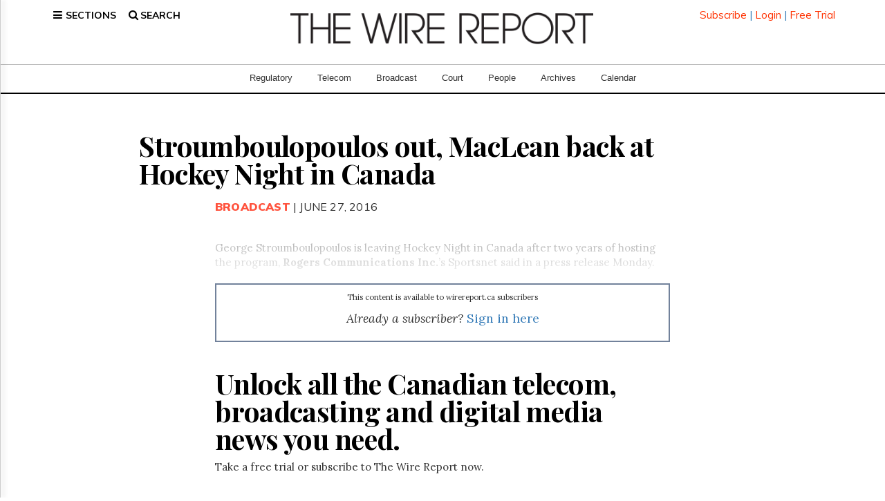

--- FILE ---
content_type: text/html; charset=UTF-8
request_url: https://www.thewirereport.ca/2016/06/27/stroumboulopoulos-out-maclean-back-at-hockey-night-in-canada/
body_size: 29078
content:
<!DOCTYPE html>
<html lang="en-CA" class="no-js no-svg">

<head>

    <meta charset="UTF-8">
    <meta name="viewport" content="width=device-width, initial-scale=1">
    <link rel="profile" href="http://gmpg.org/xfn/11">
    <meta http-equiv="X-UA-Compatible" content="IE=edge">
    <meta name="description" content="">
    <meta name="author" content="">
    <script>(function(html){html.className = html.className.replace(/\bno-js\b/,'js')})(document.documentElement);</script>
	<script type="text/javascript">function theChampLoadEvent(e){var t=window.onload;if(typeof window.onload!="function"){window.onload=e}else{window.onload=function(){t();e()}}}</script>
		<script type="text/javascript">var theChampDefaultLang = 'en_CA', theChampCloseIconPath = 'https://www.thewirereport.ca/wp-content/plugins/super-socializer/images/close.png';</script>
		<script>var theChampSiteUrl = 'https://www.thewirereport.ca', theChampVerified = 0, theChampEmailPopup = 0, heateorSsMoreSharePopupSearchText = 'Search';</script>
		<style type="text/css">
						.the_champ_button_instagram span.the_champ_svg,a.the_champ_instagram span.the_champ_svg{background:radial-gradient(circle at 30% 107%,#fdf497 0,#fdf497 5%,#fd5949 45%,#d6249f 60%,#285aeb 90%)}
					.the_champ_horizontal_sharing .the_champ_svg,.heateor_ss_standard_follow_icons_container .the_champ_svg{
					color: #fff;
				border-width: 0px;
		border-style: solid;
		border-color: transparent;
	}
		.the_champ_horizontal_sharing .theChampTCBackground{
		color:#666;
	}
		.the_champ_horizontal_sharing span.the_champ_svg:hover,.heateor_ss_standard_follow_icons_container span.the_champ_svg:hover{
				border-color: transparent;
	}
		.the_champ_vertical_sharing span.the_champ_svg,.heateor_ss_floating_follow_icons_container span.the_champ_svg{
					color: #fff;
				border-width: 0px;
		border-style: solid;
		border-color: transparent;
	}
		.the_champ_vertical_sharing .theChampTCBackground{
		color:#666;
	}
		.the_champ_vertical_sharing span.the_champ_svg:hover,.heateor_ss_floating_follow_icons_container span.the_champ_svg:hover{
						border-color: transparent;
		}
	</style>
	<meta name='robots' content='index, follow, max-image-preview:large, max-snippet:-1, max-video-preview:-1' />

	<!-- This site is optimized with the Yoast SEO plugin v25.6 - https://yoast.com/wordpress/plugins/seo/ -->
	<style type='text/css'></style><title>Stroumboulopoulos out, MacLean back at Hockey Night in Canada - The Wire Report</title>
	<link rel="canonical" href="https://www.thewirereport.ca/2016/06/27/stroumboulopoulos-out-maclean-back-at-hockey-night-in-canada/" />
	<meta property="og:locale" content="en_US" />
	<meta property="og:type" content="article" />
	<meta property="og:title" content="Stroumboulopoulos out, MacLean back at Hockey Night in Canada - The Wire Report" />
	<meta property="og:description" content="George Stroumboulopoulos is leaving Hockey Night in Canada after two years of hosting the program,&nbsp;Rogers Communications Inc.&rsquo;s Sportsnet said in a press release&nbsp;Monday. &ldquo;Stroumboulopoulos will depart the company to explore new creative opportunities,&rdquo; the release added.&nbsp;Longtime host Ron MacLean will return to the program, hosting alongside Sportsnet reporter David Amber." />
	<meta property="og:url" content="https://www.thewirereport.ca/2016/06/27/stroumboulopoulos-out-maclean-back-at-hockey-night-in-canada/" />
	<meta property="og:site_name" content="The Wire Report" />
	<meta property="article:published_time" content="2016-06-27T22:49:35+00:00" />
	<meta property="article:modified_time" content="2024-09-14T16:34:38+00:00" />
	<meta name="twitter:card" content="summary_large_image" />
	<meta name="twitter:creator" content="@thewirereport" />
	<meta name="twitter:site" content="@thewirereport" />
	<meta name="twitter:label1" content="Written by" />
	<meta name="twitter:data1" content="" />
	<meta name="twitter:label2" content="Est. reading time" />
	<meta name="twitter:data2" content="1 minute" />
	<!-- / Yoast SEO plugin. -->


<link rel='dns-prefetch' href='//a.omappapi.com' />
<link rel='dns-prefetch' href='//www.googletagmanager.com' />
<link rel='dns-prefetch' href='//fonts.googleapis.com' />
<link href='https://fonts.gstatic.com' crossorigin rel='preconnect' />
<link rel="alternate" type="application/rss+xml" title="The Wire Report &raquo; Feed" href="https://www.thewirereport.ca/feed/" />
<link rel="alternate" type="application/rss+xml" title="The Wire Report &raquo; Comments Feed" href="https://www.thewirereport.ca/comments/feed/" />
<link rel='stylesheet' id='wp-block-library-css' href='https://www.thewirereport.ca/wp-includes/css/dist/block-library/style.min.css' type='text/css' media='all' />
<style id='classic-theme-styles-inline-css' type='text/css'>
/*! This file is auto-generated */
.wp-block-button__link{color:#fff;background-color:#32373c;border-radius:9999px;box-shadow:none;text-decoration:none;padding:calc(.667em + 2px) calc(1.333em + 2px);font-size:1.125em}.wp-block-file__button{background:#32373c;color:#fff;text-decoration:none}
</style>
<style id='global-styles-inline-css' type='text/css'>
:root{--wp--preset--aspect-ratio--square: 1;--wp--preset--aspect-ratio--4-3: 4/3;--wp--preset--aspect-ratio--3-4: 3/4;--wp--preset--aspect-ratio--3-2: 3/2;--wp--preset--aspect-ratio--2-3: 2/3;--wp--preset--aspect-ratio--16-9: 16/9;--wp--preset--aspect-ratio--9-16: 9/16;--wp--preset--color--black: #000000;--wp--preset--color--cyan-bluish-gray: #abb8c3;--wp--preset--color--white: #ffffff;--wp--preset--color--pale-pink: #f78da7;--wp--preset--color--vivid-red: #cf2e2e;--wp--preset--color--luminous-vivid-orange: #ff6900;--wp--preset--color--luminous-vivid-amber: #fcb900;--wp--preset--color--light-green-cyan: #7bdcb5;--wp--preset--color--vivid-green-cyan: #00d084;--wp--preset--color--pale-cyan-blue: #8ed1fc;--wp--preset--color--vivid-cyan-blue: #0693e3;--wp--preset--color--vivid-purple: #9b51e0;--wp--preset--gradient--vivid-cyan-blue-to-vivid-purple: linear-gradient(135deg,rgba(6,147,227,1) 0%,rgb(155,81,224) 100%);--wp--preset--gradient--light-green-cyan-to-vivid-green-cyan: linear-gradient(135deg,rgb(122,220,180) 0%,rgb(0,208,130) 100%);--wp--preset--gradient--luminous-vivid-amber-to-luminous-vivid-orange: linear-gradient(135deg,rgba(252,185,0,1) 0%,rgba(255,105,0,1) 100%);--wp--preset--gradient--luminous-vivid-orange-to-vivid-red: linear-gradient(135deg,rgba(255,105,0,1) 0%,rgb(207,46,46) 100%);--wp--preset--gradient--very-light-gray-to-cyan-bluish-gray: linear-gradient(135deg,rgb(238,238,238) 0%,rgb(169,184,195) 100%);--wp--preset--gradient--cool-to-warm-spectrum: linear-gradient(135deg,rgb(74,234,220) 0%,rgb(151,120,209) 20%,rgb(207,42,186) 40%,rgb(238,44,130) 60%,rgb(251,105,98) 80%,rgb(254,248,76) 100%);--wp--preset--gradient--blush-light-purple: linear-gradient(135deg,rgb(255,206,236) 0%,rgb(152,150,240) 100%);--wp--preset--gradient--blush-bordeaux: linear-gradient(135deg,rgb(254,205,165) 0%,rgb(254,45,45) 50%,rgb(107,0,62) 100%);--wp--preset--gradient--luminous-dusk: linear-gradient(135deg,rgb(255,203,112) 0%,rgb(199,81,192) 50%,rgb(65,88,208) 100%);--wp--preset--gradient--pale-ocean: linear-gradient(135deg,rgb(255,245,203) 0%,rgb(182,227,212) 50%,rgb(51,167,181) 100%);--wp--preset--gradient--electric-grass: linear-gradient(135deg,rgb(202,248,128) 0%,rgb(113,206,126) 100%);--wp--preset--gradient--midnight: linear-gradient(135deg,rgb(2,3,129) 0%,rgb(40,116,252) 100%);--wp--preset--font-size--small: 13px;--wp--preset--font-size--medium: 20px;--wp--preset--font-size--large: 36px;--wp--preset--font-size--x-large: 42px;--wp--preset--spacing--20: 0.44rem;--wp--preset--spacing--30: 0.67rem;--wp--preset--spacing--40: 1rem;--wp--preset--spacing--50: 1.5rem;--wp--preset--spacing--60: 2.25rem;--wp--preset--spacing--70: 3.38rem;--wp--preset--spacing--80: 5.06rem;--wp--preset--shadow--natural: 6px 6px 9px rgba(0, 0, 0, 0.2);--wp--preset--shadow--deep: 12px 12px 50px rgba(0, 0, 0, 0.4);--wp--preset--shadow--sharp: 6px 6px 0px rgba(0, 0, 0, 0.2);--wp--preset--shadow--outlined: 6px 6px 0px -3px rgba(255, 255, 255, 1), 6px 6px rgba(0, 0, 0, 1);--wp--preset--shadow--crisp: 6px 6px 0px rgba(0, 0, 0, 1);}:where(.is-layout-flex){gap: 0.5em;}:where(.is-layout-grid){gap: 0.5em;}body .is-layout-flex{display: flex;}.is-layout-flex{flex-wrap: wrap;align-items: center;}.is-layout-flex > :is(*, div){margin: 0;}body .is-layout-grid{display: grid;}.is-layout-grid > :is(*, div){margin: 0;}:where(.wp-block-columns.is-layout-flex){gap: 2em;}:where(.wp-block-columns.is-layout-grid){gap: 2em;}:where(.wp-block-post-template.is-layout-flex){gap: 1.25em;}:where(.wp-block-post-template.is-layout-grid){gap: 1.25em;}.has-black-color{color: var(--wp--preset--color--black) !important;}.has-cyan-bluish-gray-color{color: var(--wp--preset--color--cyan-bluish-gray) !important;}.has-white-color{color: var(--wp--preset--color--white) !important;}.has-pale-pink-color{color: var(--wp--preset--color--pale-pink) !important;}.has-vivid-red-color{color: var(--wp--preset--color--vivid-red) !important;}.has-luminous-vivid-orange-color{color: var(--wp--preset--color--luminous-vivid-orange) !important;}.has-luminous-vivid-amber-color{color: var(--wp--preset--color--luminous-vivid-amber) !important;}.has-light-green-cyan-color{color: var(--wp--preset--color--light-green-cyan) !important;}.has-vivid-green-cyan-color{color: var(--wp--preset--color--vivid-green-cyan) !important;}.has-pale-cyan-blue-color{color: var(--wp--preset--color--pale-cyan-blue) !important;}.has-vivid-cyan-blue-color{color: var(--wp--preset--color--vivid-cyan-blue) !important;}.has-vivid-purple-color{color: var(--wp--preset--color--vivid-purple) !important;}.has-black-background-color{background-color: var(--wp--preset--color--black) !important;}.has-cyan-bluish-gray-background-color{background-color: var(--wp--preset--color--cyan-bluish-gray) !important;}.has-white-background-color{background-color: var(--wp--preset--color--white) !important;}.has-pale-pink-background-color{background-color: var(--wp--preset--color--pale-pink) !important;}.has-vivid-red-background-color{background-color: var(--wp--preset--color--vivid-red) !important;}.has-luminous-vivid-orange-background-color{background-color: var(--wp--preset--color--luminous-vivid-orange) !important;}.has-luminous-vivid-amber-background-color{background-color: var(--wp--preset--color--luminous-vivid-amber) !important;}.has-light-green-cyan-background-color{background-color: var(--wp--preset--color--light-green-cyan) !important;}.has-vivid-green-cyan-background-color{background-color: var(--wp--preset--color--vivid-green-cyan) !important;}.has-pale-cyan-blue-background-color{background-color: var(--wp--preset--color--pale-cyan-blue) !important;}.has-vivid-cyan-blue-background-color{background-color: var(--wp--preset--color--vivid-cyan-blue) !important;}.has-vivid-purple-background-color{background-color: var(--wp--preset--color--vivid-purple) !important;}.has-black-border-color{border-color: var(--wp--preset--color--black) !important;}.has-cyan-bluish-gray-border-color{border-color: var(--wp--preset--color--cyan-bluish-gray) !important;}.has-white-border-color{border-color: var(--wp--preset--color--white) !important;}.has-pale-pink-border-color{border-color: var(--wp--preset--color--pale-pink) !important;}.has-vivid-red-border-color{border-color: var(--wp--preset--color--vivid-red) !important;}.has-luminous-vivid-orange-border-color{border-color: var(--wp--preset--color--luminous-vivid-orange) !important;}.has-luminous-vivid-amber-border-color{border-color: var(--wp--preset--color--luminous-vivid-amber) !important;}.has-light-green-cyan-border-color{border-color: var(--wp--preset--color--light-green-cyan) !important;}.has-vivid-green-cyan-border-color{border-color: var(--wp--preset--color--vivid-green-cyan) !important;}.has-pale-cyan-blue-border-color{border-color: var(--wp--preset--color--pale-cyan-blue) !important;}.has-vivid-cyan-blue-border-color{border-color: var(--wp--preset--color--vivid-cyan-blue) !important;}.has-vivid-purple-border-color{border-color: var(--wp--preset--color--vivid-purple) !important;}.has-vivid-cyan-blue-to-vivid-purple-gradient-background{background: var(--wp--preset--gradient--vivid-cyan-blue-to-vivid-purple) !important;}.has-light-green-cyan-to-vivid-green-cyan-gradient-background{background: var(--wp--preset--gradient--light-green-cyan-to-vivid-green-cyan) !important;}.has-luminous-vivid-amber-to-luminous-vivid-orange-gradient-background{background: var(--wp--preset--gradient--luminous-vivid-amber-to-luminous-vivid-orange) !important;}.has-luminous-vivid-orange-to-vivid-red-gradient-background{background: var(--wp--preset--gradient--luminous-vivid-orange-to-vivid-red) !important;}.has-very-light-gray-to-cyan-bluish-gray-gradient-background{background: var(--wp--preset--gradient--very-light-gray-to-cyan-bluish-gray) !important;}.has-cool-to-warm-spectrum-gradient-background{background: var(--wp--preset--gradient--cool-to-warm-spectrum) !important;}.has-blush-light-purple-gradient-background{background: var(--wp--preset--gradient--blush-light-purple) !important;}.has-blush-bordeaux-gradient-background{background: var(--wp--preset--gradient--blush-bordeaux) !important;}.has-luminous-dusk-gradient-background{background: var(--wp--preset--gradient--luminous-dusk) !important;}.has-pale-ocean-gradient-background{background: var(--wp--preset--gradient--pale-ocean) !important;}.has-electric-grass-gradient-background{background: var(--wp--preset--gradient--electric-grass) !important;}.has-midnight-gradient-background{background: var(--wp--preset--gradient--midnight) !important;}.has-small-font-size{font-size: var(--wp--preset--font-size--small) !important;}.has-medium-font-size{font-size: var(--wp--preset--font-size--medium) !important;}.has-large-font-size{font-size: var(--wp--preset--font-size--large) !important;}.has-x-large-font-size{font-size: var(--wp--preset--font-size--x-large) !important;}
:where(.wp-block-post-template.is-layout-flex){gap: 1.25em;}:where(.wp-block-post-template.is-layout-grid){gap: 1.25em;}
:where(.wp-block-columns.is-layout-flex){gap: 2em;}:where(.wp-block-columns.is-layout-grid){gap: 2em;}
:root :where(.wp-block-pullquote){font-size: 1.5em;line-height: 1.6;}
</style>
<link rel='stylesheet' id='main-styles-css' href='https://www.thewirereport.ca/wp-content/cache/wmac/css/wmac_single_7a09284a275f6f209aeafdeda0c52dd3.css' type='text/css' media='' />
<link rel='stylesheet' id='twentyseventeen-fonts-css' href='https://fonts.googleapis.com/css?family=Libre+Franklin%3A300%2C300i%2C400%2C400i%2C600%2C600i%2C800%2C800i&#038;subset=latin%2Clatin-ext' type='text/css' media='all' />
<link rel='stylesheet' id='twentyseventeen-style-css' href='https://www.thewirereport.ca/wp-content/themes/wirereport2025/style.css' type='text/css' media='all' />
<!--[if lt IE 9]>
<link rel='stylesheet' id='twentyseventeen-ie8-css' href='https://www.thewirereport.ca/wp-content/themes/wirereport2025/assets/css/ie8.css?ver=1.0' type='text/css' media='all' />
<![endif]-->
<link rel='stylesheet' id='the_champ_frontend_css-css' href='https://www.thewirereport.ca/wp-content/cache/wmac/css/wmac_single_5945fd4ae9b946b24521591df65929d2.css' type='text/css' media='all' />

<!-- Google tag (gtag.js) snippet added by Site Kit -->

<!-- Google Analytics snippet added by Site Kit -->
<script type="text/javascript" src="https://www.googletagmanager.com/gtag/js?id=GT-MKBG532" id="google_gtagjs-js" async></script>
<script type="text/javascript" id="google_gtagjs-js-after">
/* <![CDATA[ */
window.dataLayer = window.dataLayer || [];function gtag(){dataLayer.push(arguments);}
gtag("set","linker",{"domains":["www.thewirereport.ca"]});
gtag("js", new Date());
gtag("set", "developer_id.dZTNiMT", true);
gtag("config", "GT-MKBG532");
/* ]]> */
</script>

<!-- End Google tag (gtag.js) snippet added by Site Kit -->
<link rel="https://api.w.org/" href="https://www.thewirereport.ca/wp-json/" /><link rel="alternate" title="JSON" type="application/json" href="https://www.thewirereport.ca/wp-json/wp/v2/posts/19121" /><meta name="generator" content="WordPress 6.6.4" />
<link rel="alternate" title="oEmbed (JSON)" type="application/json+oembed" href="https://www.thewirereport.ca/wp-json/oembed/1.0/embed?url=https%3A%2F%2Fwww.thewirereport.ca%2F2016%2F06%2F27%2Fstroumboulopoulos-out-maclean-back-at-hockey-night-in-canada%2F" />
<link rel="alternate" title="oEmbed (XML)" type="text/xml+oembed" href="https://www.thewirereport.ca/wp-json/oembed/1.0/embed?url=https%3A%2F%2Fwww.thewirereport.ca%2F2016%2F06%2F27%2Fstroumboulopoulos-out-maclean-back-at-hockey-night-in-canada%2F&#038;format=xml" />
<meta name="generator" content="Site Kit by Google 1.130.0" />

<script type="application/ld+json" class="saswp-schema-markup-output">
[{"@context":"https://schema.org/","@type":"BreadcrumbList","@id":"https://www.thewirereport.ca/2016/06/27/stroumboulopoulos-out-maclean-back-at-hockey-night-in-canada/#breadcrumb","itemListElement":[{"@type":"ListItem","position":1,"item":{"@id":"https://www.thewirereport.ca","name":"The Wire Report"}},{"@type":"ListItem","position":2,"item":{"@id":"https://www.thewirereport.ca/broadcast/","name":"Broadcast"}},{"@type":"ListItem","position":3,"item":{"@id":"https://www.thewirereport.ca/people/","name":"People"}},{"@type":"ListItem","position":4,"item":{"@id":"https://www.thewirereport.ca/uncategorized/","name":"Uncategorised"}},{"@type":"ListItem","position":5,"item":{"@id":"https://www.thewirereport.ca/2016/06/27/stroumboulopoulos-out-maclean-back-at-hockey-night-in-canada/","name":"Stroumboulopoulos out, MacLean back at Hockey Night in Canada"}}]},

{"@context":"https://schema.org/","@type":"NewsArticle","@id":"https://www.thewirereport.ca/2016/06/27/stroumboulopoulos-out-maclean-back-at-hockey-night-in-canada/#newsarticle","url":"https://www.thewirereport.ca/2016/06/27/stroumboulopoulos-out-maclean-back-at-hockey-night-in-canada/","headline":"Stroumboulopoulos out, MacLean back at Hockey Night in Canada","mainEntityOfPage":"https://www.thewirereport.ca/2016/06/27/stroumboulopoulos-out-maclean-back-at-hockey-night-in-canada/","datePublished":"2016-06-27T18:49:35-04:00","dateModified":"2024-09-14T12:34:38-04:00","description":"George Stroumboulopoulos is leaving Hockey Night in Canada after two years of hosting the program,&nbsp;Rogers Communications Inc.&rsquo;s Sportsnet said in a press release&nbsp;Monday. &ldquo;Stroumboulopoulos will depart the company to explore new creative opportunities,&rdquo; the release added.&nbsp;Longtime host Ron MacLean will return to the program, hosting alongside Sportsnet reporter David Amber.","articleSection":"Uncategorised","articleBody":"George Stroumboulopoulos is leaving Hockey Night in Canada after two years of hosting the program,&nbsp;Rogers Communications Inc.&rsquo;s Sportsnet said in a press release&nbsp;Monday.  &ldquo;Stroumboulopoulos will depart the company to explore new creative opportunities,&rdquo; the release added.&nbsp;Longtime host Ron MacLean will return to the program, hosting alongside Sportsnet reporter David Amber.  &ldquo;Hockey Night in Canada is a tradition unlike anything else in this country.&nbsp; It&rsquo;s part of our national DNA, and so is Ron.&nbsp; It&rsquo;s a balance of giving our fans what they want and evolving the broadcasts to keep them fresh,&rdquo;&nbsp;Scott Moore, president of Sportsnet and NHL properties at Rogers, said in the release.  Two years ago, Stroumboulopoulos&nbsp;replaced&nbsp;MacLean as host as part of what Rogers dubbed its &ldquo;dream team.&rdquo;  &nbsp;","keywords":"Rogers, Sports content, Television, ","name":"Stroumboulopoulos out, MacLean back at Hockey Night in Canada","thumbnailUrl":"","wordCount":"116","timeRequired":"PT30S","mainEntity":{"@type":"WebPage","@id":"https://www.thewirereport.ca/2016/06/27/stroumboulopoulos-out-maclean-back-at-hockey-night-in-canada/"},"author":{"@type":"Person","name":"","url":"https://www.thewirereport.ca/author/","sameAs":[],"image":{"@type":"ImageObject","url":"https://secure.gravatar.com/avatar/?s=96&d=mm&r=g","height":96,"width":96}},"editor":{"@type":"Person","name":"","url":"https://www.thewirereport.ca/author/","sameAs":[],"image":{"@type":"ImageObject","url":"https://secure.gravatar.com/avatar/?s=96&d=mm&r=g","height":96,"width":96}},"publisher":{"@type":"Organization","name":"The Wire Report","url":"https://www.thewirereport.ca","logo":{"@type":"ImageObject","url":"https://www.thewirereport.ca/wp-content/uploads/2021/08/wr-logoblack-new.png","width":"976","height":"102"}},"image":{"@type":"ImageObject","@id":"https://www.thewirereport.ca/2016/06/27/stroumboulopoulos-out-maclean-back-at-hockey-night-in-canada/#primaryimage","url":"https://www.thewirereport.ca/wp-content/uploads/2021/08/wr-logoblack-new.png","width":"976","height":"102"}},

{"@context":"https://schema.org/","@type":"Article","@id":"https://www.thewirereport.ca/2016/06/27/stroumboulopoulos-out-maclean-back-at-hockey-night-in-canada/#Article","url":"https://www.thewirereport.ca/2016/06/27/stroumboulopoulos-out-maclean-back-at-hockey-night-in-canada/","inLanguage":"en-CA","mainEntityOfPage":"https://www.thewirereport.ca/2016/06/27/stroumboulopoulos-out-maclean-back-at-hockey-night-in-canada/","headline":"Stroumboulopoulos out, MacLean back at Hockey Night in Canada","description":"George Stroumboulopoulos is leaving Hockey Night in Canada after two years of hosting the program,&nbsp;Rogers Communications Inc.&rsquo;s Sportsnet said in a press release&nbsp;Monday. &ldquo;Stroumboulopoulos will depart the company to explore new creative opportunities,&rdquo; the release added.&nbsp;Longtime host Ron MacLean will return to the program, hosting alongside Sportsnet reporter David Amber.","articleBody":"George Stroumboulopoulos is leaving Hockey Night in Canada after two years of hosting the program,&nbsp;Rogers Communications Inc.&rsquo;s Sportsnet said in a press release&nbsp;Monday.  &ldquo;Stroumboulopoulos will depart the company to explore new creative opportunities,&rdquo; the release added.&nbsp;Longtime host Ron MacLean will return to the program, hosting alongside Sportsnet reporter David Amber.  &ldquo;Hockey Night in Canada is a tradition unlike anything else in this country.&nbsp; It&rsquo;s part of our national DNA, and so is Ron.&nbsp; It&rsquo;s a balance of giving our fans what they want and evolving the broadcasts to keep them fresh,&rdquo;&nbsp;Scott Moore, president of Sportsnet and NHL properties at Rogers, said in the release.  Two years ago, Stroumboulopoulos&nbsp;replaced&nbsp;MacLean as host as part of what Rogers dubbed its &ldquo;dream team.&rdquo;  &nbsp;","keywords":"Rogers, Sports content, Television, ","datePublished":"2016-06-27T18:49:35-04:00","dateModified":"2024-09-14T12:34:38-04:00","author":{"@type":"Person","name":"","url":"https://www.thewirereport.ca/author/","sameAs":[],"image":{"@type":"ImageObject","url":"https://secure.gravatar.com/avatar/?s=96&d=mm&r=g","height":96,"width":96}},"editor":{"@type":"Person","name":"","url":"https://www.thewirereport.ca/author/","sameAs":[],"image":{"@type":"ImageObject","url":"https://secure.gravatar.com/avatar/?s=96&d=mm&r=g","height":96,"width":96}},"publisher":{"@type":"Organization","name":"The Wire Report","url":"https://www.thewirereport.ca","logo":{"@type":"ImageObject","url":"https://www.thewirereport.ca/wp-content/uploads/2021/08/wr-logoblack-new.png","width":"976","height":"102"}},"mainEntity":{"@type":"ItemList","itemListElement":["Unlock all the Canadian telecom, broadcasting and digital media news you need."],"itemListOrder":"http://schema.org/ItemListOrderAscending ","name":"Stroumboulopoulos out, MacLean back at Hockey Night in Canada"},"image":{"@type":"ImageObject","@id":"https://www.thewirereport.ca/2016/06/27/stroumboulopoulos-out-maclean-back-at-hockey-night-in-canada/#primaryimage","url":"https://www.thewirereport.ca/wp-content/uploads/2021/08/wr-logoblack-new.png","width":"976","height":"102"}}]
</script>


<!-- Google Tag Manager snippet added by Site Kit -->
<script type="text/javascript">
/* <![CDATA[ */

			( function( w, d, s, l, i ) {
				w[l] = w[l] || [];
				w[l].push( {'gtm.start': new Date().getTime(), event: 'gtm.js'} );
				var f = d.getElementsByTagName( s )[0],
					j = d.createElement( s ), dl = l != 'dataLayer' ? '&l=' + l : '';
				j.async = true;
				j.src = 'https://www.googletagmanager.com/gtm.js?id=' + i + dl;
				f.parentNode.insertBefore( j, f );
			} )( window, document, 'script', 'dataLayer', 'GTM-PSVPLPRD' );
			
/* ]]> */
</script>

<!-- End Google Tag Manager snippet added by Site Kit -->

    <title>The Wire Report</title>

    <!-- Bootstrap Core CSS -->
    <link href="/wp-content/themes/wirereport2025/css-main/bootstrap.min.css" rel="stylesheet">

    <!-- Fonts CSS -->
    <link rel="preconnect" href="https://fonts.gstatic.com" crossorigin>
    <link href="https://fonts.googleapis.com/css2?family=Open+Sans:ital,wght@0,300..800;1,300..800&display=swap"
          rel="stylesheet">
    <!--<link href="https://fonts.googleapis.com/css?family=Bitter:400,400i,700" rel="stylesheet">-->
    <link href="https://fonts.googleapis.com/css?family=Muli:400,400i,700,700i,900,900i" rel="stylesheet">
    <!--<link href="https://fonts.googleapis.com/css?family=Lora:400,400i,700,700i" rel="stylesheet">-->

    <!-- Vendor CSS -->
    <link href="/wp-content/themes/wirereport2025/css-main/font-awesome-main/css/font-awesome.min.css" rel="stylesheet">

    <!-- Custom CSS -->
    <link href="https://www.thewirereport.ca/wp-content/cache/wmac/css/wmac_single_0e6fda159a71122ed232cf3ffcf3325b.css" rel="stylesheet">
    <link href="https://www.thewirereport.ca/wp-content/cache/wmac/css/wmac_single_54aca466b4e125f31655dee17cda907b.css" rel="stylesheet">

    <!-- jQuery -->
    <script src="/wp-content/themes/wirereport2025/js-main/jquery.js"></script>
    <script src="/wp-content/themes/wirereport2025/js-main/jquery.easing.min.js"></script>
    <script src="/wp-content/themes/wirereport2025/js-main/scrolling-nav.js"></script>

    <script src="https://cdn.jsdelivr.net/qtip2/3.0.3/jquery.qtip.min.js"></script>
    <link href="https://cdn.jsdelivr.net/qtip2/3.0.3/jquery.qtip.min.css" rel="stylesheet">

    <!-- Bootstrap Core JavaScript -->
    <script src="/wp-content/themes/wirereport2025/js-main/bootstrap.min.js"></script>

    <!-- Scrolling Nav JavaScript -->
    <style>
        .tooltiptext {
            display: none;
            padding: 20px;
        }
    </style>
    <!-- Google Tag Manager -->
    <script>(function(w,d,s,l,i){w[l]=w[l]||[];w[l].push({'gtm.start':
                new Date().getTime(),event:'gtm.js'});var f=d.getElementsByTagName(s)[0],
            j=d.createElement(s),dl=l!='dataLayer'?'&l='+l:'';j.async=true;j.src=
            'https://www.googletagmanager.com/gtm.js?id='+i+dl;f.parentNode.insertBefore(j,f);
        })(window,document,'script','dataLayer','GTM-P2Q6B6LX');</script>
    <!-- End Google Tag Manager -->
    <!-- Onsignal Push Notifications -->
    <script src="https://cdn.onesignal.com/sdks/web/v16/OneSignalSDK.page.js" defer></script>
    <script>
        window.OneSignalDeferred = window.OneSignalDeferred || [];
        OneSignalDeferred.push(async function (OneSignal) {
            await OneSignal.init({
                appId: "98a6449f-1285-4c08-9a68-f86cf5c16a43",
            });
        });
    </script>

    <!-- HTML5 Shim and Respond.js IE8 support of HTML5 elements and media queries -->
    <!-- WARNING: Respond.js doesn't work if you view the page via file:// -->
    <!--[if lt IE 9]>
    <script src="https://oss.maxcdn.com/libs/html5shiv/3.7.0/html5shiv.js"></script>
    <script src="https://oss.maxcdn.com/libs/respond.js/1.4.2/respond.min.js"></script>
    <![endif]-->

    <script> (function (i, s, o, g, r, a, m) {
            i['GoogleAnalyticsObject'] = r;
            i[r] = i[r] || function () {
                (i[r].q = i[r].q || []).push(arguments)
            }, i[r].l = 1 * new Date();
            a = s.createElement(o), m = s.getElementsByTagName(o)[0];
            a.async = 1;
            a.src = g;
            m.parentNode.insertBefore(a, m)
        })(window, document, 'script', 'https://www.google-analytics.com/analytics.js', 'ga');
        ga('create', 'UA-12573096-1', 'auto');
        ga('send', 'pageview');</script>

    <script>
        jQuery(document).ready(function () {
            //console.log(jQuery.qtip);
            jQuery('#userModal').qtip({
                content: {
                    text: '<a href="/profile/">Edit Profile</a><br/><a href="/logout/">Logout</a>',
                    title: ''                },
                show: {
                    target: $('#userModal'),
                    event: 'click',
                    solo: true
                },
                hide: {
                    event: 'unfocus'
                },
                position: {
                    my: 'top right',
                    at: 'bottom right',
                    target: $('#userModal'),
                    adjust: {
                        x: -30,
                        y: -2
                    }
                },
                style: {
                    classes: 'qtip-bootstrap'
                }
            });
            jQuery(".searchTrigger, #xsearch, body").click(function (e) {
                console.log('clicked')
                var source = e.target || e.srcElement;
                if (source.id == 'exampleInputEmail1' || source.id == 'search-container' || source.id == 'searchbtn') return;

                if (jQuery("#searchbar").is(":visible")) {
                    jQuery("#searchbar").hide(300);
                    jQuery(".content-section").removeClass("dimmed");
                    jQuery(".menu-bar").css("border-bottom", "1px solid #000");
                } else if (source.id == 'search' || source.id == 'searchtop' || source.id == 'searchX' || jQuery(source).attr('class') == 'fa fa-search fa-lg') {
                    closeNav();
                    jQuery("#searchbar").show(300);
                    jQuery(".menu-bar").css("border-bottom", "0px solid #000");

                    // fix position of search bar depending on nav state
                    if (jQuery(".navbar").offset().top > 200) {
                        jQuery("#searchbar").css('padding-top', '375px');
                    } else {
                        jQuery("#searchbar").css('padding-top', '375px');
                    }
                    jQuery(".content-section").addClass("dimmed");
                    jQuery("#exampleInputEmail1").focus();
                }
                e.stopPropagation();
            });
        });

        jQuery("#search-container, #exampleInputEmail1, .search-index, #search-container form, #searchbar").click(function (e) {
            e.stopPropagation();
        });

        function closeSearch(event) {

            jQuery("#searchbar").hide(300);
            jQuery(".content-section").removeClass("dimmed");
            jQuery(".menu-bar").css("border-bottom", "1px solid #000");
        }

    </script>

    <script type="text/javascript">
        (function (e, t) {
            var n = e.amplitude || {_q: [], _iq: {}};
            var r = t.createElement("script");
            r.type = "text/javascript";
            r.async = true;
            r.src = "https://d24n15hnbwhuhn.cloudfront.net/libs/amplitude-3.4.1-min.gz.js";
            r.onload = function () {
                if (e.amplitude.runQueuedFunctions) {
                    e.amplitude.runQueuedFunctions();
                } else {
                    console.log("[Amplitude] Error: could not load SDK")
                }
            };
            var i = t.getElementsByTagName("script")[0];
            i.parentNode.insertBefore(r, i);

            function o(e, t) {
                e.prototype[t] = function () {
                    this._q.push([t].concat(Array.prototype.slice.call(arguments, 0)));
                    return this
                }
            }

            var s = function () {
                this._q = [];
                return this
            };
            var a = ["add", "append", "clearAll", "prepend", "set", "setOnce", "unset"];
            for (var u = 0; u < a.length; u++) {
                o(s, a[u])
            }
            n.Identify = s;
            var c = function () {
                this._q = [];
                return this;
            };
            var l = ["setProductId", "setQuantity", "setPrice", "setRevenueType", "setEventProperties"];
            for (var p = 0; p < l.length; p++) {
                o(c, l[p])
            }
            n.Revenue = c;
            var d = ["init", "logEvent", "logRevenue", "setUserId", "setUserProperties", "setOptOut", "setVersionName", "setDomain", "setDeviceId", "setGlobalUserProperties", "identify", "clearUserProperties", "setGroup", "logRevenueV2", "regenerateDeviceId", "logEventWithTimestamp", "logEventWithGroups"];

            function v(e) {
                function t(t) {
                    e[t] = function () {
                        e._q.push([t].concat(Array.prototype.slice.call(arguments, 0)));
                    }
                }

                for (var n = 0; n < d.length; n++) {
                    t(d[n])
                }
            }

            v(n);
            n.getInstance = function (e) {
                e = (!e || e.length === 0 ? "$default_instance" : e).toLowerCase();
                if (!n._iq.hasOwnProperty(e)) {
                    n._iq[e] = {_q: []};
                    v(n._iq[e])
                }
                return n._iq[e]
            };
            e.amplitude = n;
        })(window, document);

        amplitude.getInstance().init("9b5c3c0729a73cb01d8fa9cc297e59fa");
    </script>

    <script>
        amplitude.getInstance().setUserId(); var eventProperties = {}; eventProperties.url = '//www.thewirereport.ca/2016/06/27/stroumboulopoulos-out-maclean-back-at-hockey-night-in-canada/'; eventProperties.title = ''; amplitude.getInstance().logEvent('Pageview', eventProperties);     </script>
    <script>
        window.scroll();
        //console.log('on');
        document.addEventListener("scroll", (event) => {
            //console.log(document.documentElement.scrollTop);
            if (document.documentElement.scrollTop >= 100) {
                document.getElementById("sticky-logo").className = "";
            } else {
                document.getElementById("sticky-logo").className = "hide";
            }

        });
    </script>
    
        </head>

<!-- The #page-top ID is part of the scrolling feature - the data-spy and data-target are part of the built-in Bootstrap scrollspy function -->
<body onclick="closeNav();" id="page-top">
<!-- Google Tag Manager (noscript) -->
<noscript><iframe src="https://www.googletagmanager.com/ns.html?id=GTM-P2Q6B6LX"
                  height="0" width="0" style="display:none;visibility:hidden"></iframe></noscript>
<!-- End Google Tag Manager (noscript) -->
<nav class="navbar" role="navigation">
    <div class="container">

        <!-- start fnav -->
        <div class="header-first-deck fatnav">
            <div class="desk-nav">
                <div>
                    <div class="search-icon">
                            <span onclick="openNav();" id="sectionstop"><i class="fa fa-bars fa-lg"
                                                                           aria-hidden="true"><span id="sections">SECTIONS</span></i></span>
                        <span id="searchtop" class="searchTrigger"><i id="searchX" class="fa fa-search fa-lg"
                                                                      aria-hidden="true"><span
                                        id="search">SEARCH</span></i></span>
                    </div>
                </div>
                <div id="userModal" class="user-icon">
                                            <a href="/free-trial/">Subscribe</a> |
                        <a href="/login">Login</a> |
                        <a href="/free-trial/">Free Trial</a>
                                    </div>

                <!-- desktop nav -->
                <div class="logo desktop">
                    <a href="/"><img src="/wp-content/themes/wirereport2025/img/wr-logoblack-new.png"></a>
                </div>
            </div>
            <!-- mobile nav -->
            <div class="mobile-nav">
                <div class="menu-icon">
                    <span onclick="openNav();" id="sectionstop"><i class="fa fa-bars fa-lg"
                                                                   aria-hidden="true"></i></span>
                </div>
                <div class="logo mobile">
                    <a href="/"><img src="/wp-content/themes/wirereport2025/img/wr-logoblack-new.png"></a>
                </div>
                <div class="search-icon">
                    <span id="searchtop" class="searchTrigger"><i class="fa fa-search fa-lg"
                                                                  aria-hidden="true"></i></span>
                </div>
            </div>
        </div>
        <!-- end fnav -->
    </div>

    <div id="searchbar" class="row">
        <div class="col-md-12" style="padding:0;">
            <div id="search-container" class="content-box">
                <form action="/archives/" method="post" style="max-width:578px; margin:0 auto;">
                    <section style="width: 100%; display: table;">
                        <div style="display: table-cell; width: 100%;" class="form-inline search-index">
                            <input type="text" name="searchKeywords" style="display:table-cell; width:100% !important;"
                                   class="form-control search-box" id="exampleInputEmail1"/>
                        </div>
                        <div style="display:table-cell; width:100%; padding-left:6px;">
                            <button id="searchbtn"
                                    style="white-space:nowrap; padding-top:5px; padding-bottom:5px; padding-left:9px; padding-right:9px; margin:0;"
                                    type="submit" class="btn btn-primary"><i style="vertical-align:0;"
                                                                             class="fa fa-search fa-lg"
                                                                             aria-hidden="true"></i></button>
                        </div>
                    </section>
                </form>
                <div id="xsearch"><img style="max-width:20px; opacity: 0.2;"
                                       src="/wp-content/themes/wirereport2025/img-main/x-circle.jpg"/></div>
            </div>
        </div>
    </div>

</nav>
<!-- Google Ads -->
<script async src="https://securepubads.g.doubleclick.net/tag/js/gpt.js" crossorigin="anonymous"></script>
<script>
    window.googletag = window.googletag || {cmd: []};
    googletag.cmd.push(function() {
        const responsiveAdSlot = googletag.defineSlot('/72156437/WR-Billboard-Test', [[790, 200], [300, 250]], 'div-gpt-ad-1747928286546-0').addService(googletag.pubads());
        const mapping = googletag
            .sizeMapping()
            .addSize(
                [1024, 768],
                [
                    [790, 200]
                ],
            )
            .addSize([640, 480], [300, 250])
            .addSize([0, 0], [300, 250])
            .build();

        responsiveAdSlot.defineSizeMapping(mapping);
        googletag.pubads().enableSingleRequest();
        googletag.pubads().collapseEmptyDivs();
        googletag.enableServices();
    });
</script>
<!-- /72156437/WR-Billboard-Test -->
<div id='div-gpt-ad-1747928286546-0' style='min-width: 300px; min-height: 200px; text-align: center; margin-top: 15px; margin-bottom: 15px'>
    <script>
        googletag.cmd.push(function() { googletag.display('div-gpt-ad-1747928286546-0'); });
    </script>
</div>
<!-- Google Ads END -->
<div id="menu-bar" class="menu-line"></div>
<div style="position: sticky; top:0;" class="fatnav menu-bar">
    <div class="collapse navbar-collapse navbar-ex1-collapse">
        <ul class="nav navbar-nav menu-list">
            <li id="sticky-logo" class="hide">
                <img class="wr-logo" src="/wp-content/themes/wirereport2025/assets/images/wr-logo.png" alt="">
            </li>
            <li>
                <a class="" href="/regulatory/">Regulatory</a>
            </li>
            <li>
                <a class="" href="/telecom/">Telecom</a>
            </li>
            <li>
                <a class="" href="/broadcast/">Broadcast</a>
            </li>
            <li>
                <a class="" href="/court/">Court</a>
            </li>
            <li>
                <a class="" href="/people/">People</a>
            </li>
            <li>
                <a class="" href="/archives">Archives</a>
            </li>
            <li>
                <a class="" href="/calendar">Calendar</a>
            </li>
<!--            <li>
                <a class="" style="color: red;" href="/sign-up">GET FREE NEWS UPDATES</a>
            </li>-->
        </ul>
    </div>
</div>

<!-- Navigation -->
<div id="mySidenav" class="sidenav">
    <a href="/">Home Page</a>
    <a href="/regulatory/">Regulatory</a>
    <a href="/telecom/">Telecom</a>
    <a href="/broadcast/">Broadcast</a>
    <a href="/court/">Court</a>
    <a href="/people/">People</a>
    <a href="/archives">Archives</a>
    <a href="/about-us">About Us</a>
    <a style="color: red;" href="/sign-up">GET FREE NEWS UPDATES</a>
    <div style="border-bottom:1px solid #efefef; margin-top:8px; margin-bottom:8px;"></div>
    <a href="/advertising/">Advertising</a>
    <a href="/subscriptions/">Subscribe</a>
    <a href="/reuse-permissions/">Reuse & Permissions</a>
    <div style="border-bottom:1px solid #efefef; margin-top:8px; margin-bottom:8px;"></div>
    <a href="http://www.hilltimes.com/">The Hill Times</a>
    <a href="http://parliamentnow.ca/">Parliament Now</a>
    <a href="http://thelobbymonitor.ca/">The Lobby Monitor</a>
    <a href="http://htwork.ca/">HTCareers</a>
            <div class="subscribe">
            <a style="color: red;" href="/free-trial/">Subscribe</a>
            <a style="color: red;" href="/login">Login</a>
            <a style="color: red;" href="/free-trial/">Free Trial</a>
        </div>
    </div>

<div class="clearboth"></div>
<!-- Content Section -->
<section class="content-section">
	<!-- Single template -->
	<style>
		.single-feature-image{
			width: 100%;
			height: auto;
		}
		</style>
        <div class="container">
                <div class="content-box single">
                    <div class="row">
                        <article id="post-19121" class="post post-19121 type-post status-publish format-standard hentry category-broadcast category-people category-uncategorized tag-rogers tag-sports-content tag-television columns-media companytagslistings-rogers-communications-inc nametagslistings-george-stroumboulopoulos nametagslistings-ron-maclean">
                                                        <div class="image-caption"></div>
                            <h1 id="story">Stroumboulopoulos out, MacLean back at Hockey Night in Canada</h1>
                            <div class="content">                            <h5 class="category sponsored-h5"><span><a class="categoryLink broadcast" href="https://www.thewirereport.ca/broadcast/">Broadcast</a></span> |
														June 27, 2016                              

                            </h5> <div id="fadebg"><p><span style="line-height: 20.4px;">George Stroumboulopoulos is leaving Hockey Night in Canada after two years of hosting the program,&nbsp;</span><strong style="line-height: 20.4px;">Rogers Communications Inc.</strong><span style="line-height: 20.4px;">&rsquo;s Sportsnet said in a press release&nbsp;Monday.</span></p></div><style>
    .content-box p { display: block;}

    .simple_blue_box_container {
        margin: auto;
        border: 2px #72829b solid;
        padding: 10px;
        margin-bottom: 40px;
    }

    .text-center {
        text-align: center;
    }
    .smaller-text {
        font-size: 80%!important;
    }

    .larger-text {
        font-size: 125%!important;
    }

    #login-box {
        display: none;
    }

    #login-box input {
        margin-bottom: 10px;
    }

    #login-box input[type=submit] {
        background-color: #F05F40;
        padding: 10px; 
        font-size: 12pt;
        width: 100%;
        margin: auto;
    }

    .col-container {
        display: flex;
        flex-direction: row;
        flex-wrap: wrap;
        width: 100%;
        vertical-align: top;
        margin-top: 40px;
    }

    .col {
        display: flex;
        flex-direction: column;
        flex-basis: 100%;
        flex: 1;
        padding-top: 0px;
    }

    .col + .col {
        border-left: solid 1px #ccc;
    }
    .col h3 {
        padding-top: 0px;
        margin-top: 0px;
    }

    .padding-right {
        padding-right: 10px;
    }
    .padding-left {
        padding-left: 10px;
    }

    .container_free_trial_form input,  .container_register_form input {
        width: 100%;
        margin-bottom: 10px;
    }

    .container_free_trial_form input[type=submit], .container_register_form input[type=submit] {
        font-size: 10pt;
    }

    .container_free_trial_form input[type=submit] {
        background-color: #333;
    }

    .orange {
        background-color: #F05F40;
    }
</style>


<div class="simple_blue_box_container">
    <p class="smaller-text text-center">This content is available to wirereport.ca subscribers</p>
    <p class="larger-text text-center"><em>Already a subscriber?</em> <a href="javascript:void(0);" 
id="sign-in-pop-up-link">Sign in here</a></p>
    <div id="login-box">
        <form method="post" id="ftform">
                <input type="text" name="strUsername" id="strUsername" value="" placeholder="email">
                <input type="password" name="strPassword" id="strPassword" value="" placeholder="password">
                <a onclick="validateLoginForm();" href="#!" class="btn btn-primary btn-xl page-scroll" 
style="padding:7px 30px; margin-bottom:25px;">LOGIN</a>
        </form>
        <a href="/forgot-password/" class="page-scroll" style="text-align:center; margin-top:35px;">Forgot 
password?</a>
    </div>
</div>

<div>
    <h1>Unlock all the Canadian telecom, broadcasting and digital media news you need.</h1>
    <p>Take a free trial or subscribe to The Wire Report now.</p>
</div>

<div class="col-container">
    <div class="col padding-right">
        <h3>FREE TRIAL</h3>
        
            <p>Two weeks of free access to thewirereport.ca and our exclusive newsletters.</p>
            <div class="container_free_trial_form">
                <span id="formContent">
                    <form method="post" id="ftform2">
                        <input id="strTrialEmail" name="strEmail" type="text" value="" placeholder="Enter 
your email address *">
                        <input id="strTrialPhone" name="strPhone" type="text" value="" placeholder="Enter 
your phone number">
                        <input type="hidden" name="isFreeTrial" value="1" />
                        <a class="btn btn-primary" style="width:100%; background-color: #000;" 
onclick="validateTrialForm();" href="#!" value="Register for free" />
                        Register for free</a>
                        <p class="smaller-text">* Required</p>
                    </form>
                </span>
            </div>
       
    </div>

    <div class="col padding-left">
        <h3>SUBSCRIBE</h3>
        <p>Unlimited access to thewirereport.ca and our exlusive newsletters.</p>

        <div class="container_register_form">
            <span id="formContent3">
                <form method="post" id="ftform3">
                    <input id="strSubscribeEmail" name="strEmail" type="text" value="" placeholder="Enter 
your email address *">
                    <input id="strSubscribePhone" name="strPhone" type="text" value="" placeholder="Enter 
your phone number">
                    <input type="hidden" name="isSubscription" value="1" />
                    <a class="btn btn-primary orange" style="width:100%;" onclick="validateSubscribeForm();" 
href="#!" value="Continue" />
                            Continue</a>
                    <p class="smaller-text">* Required</p>
                </form>
            </span>
        </div>
    </div>
</div>

<script>

    $( "#sign-in-pop-up-link" ).on( "click", function(){
        if( $( "#login-box" ).css("display") == 'none') {
            $( "#login-box" ).css("display", "block");
            $("#login_email").focus();
        } else {
            $( "#login-box" ).css("display", "none");
        }
    });


    // Global
function validateField(strFieldName, errMsg)
{
	strFieldNameErr = strFieldName + "Err";

	strField = $( strFieldName ).val();
	if(strField != '')
	{
	  $(strFieldName).css("border-color", "black");
		errSet = false;
	}
	else
	{
		$(strFieldName).attr("placeholder", errMsg);
		$(strFieldName).css("border-color", "#f79279");
		$(strFieldName).focus();
		errSet = true;
	}

	return errSet;
}

function validateLoginForm() 
{		
	// validate name, phone number and organization
	if(validateField('#strUsername', 'Please enter your username.')) return false;
	if(validateField('#strPassword', 'Please enter your password.')) return false;
	$('#ftform').submit();
}	

function submitTrialForm()
{
   $.get('/wp-content/themes/wirereport/sendEmail.php?' + $('#ftform2').serialize());

   $("#formContent").html('<p style="font-family: \'Muli\', sans-serif!important; font-size: 18px;">Thanks for your interest!<br/>We will contact you shortly to grant you access to<br/>The Wire Report.</p>');

   var FTanalyticsData = {
      hitType: 'event',
      eventCategory: 'free-trial-submit',
      eventAction: 'button-click',
      eventLabel: 'Free Trial Requested',
      value: 1,
    };
    ga('send', FTanalyticsData);
}

function submitSubscribeForm()
{
   $.get('/wp-content/themes/wirereport/sendEmail.php?' + $('#ftform3').serialize());

   $("#formContent3").html('<p style="font-family: \'Muli\', sans-serif!important; font-size: 18px;">Thanks for your interest!<br/>We will contact you shortly to grant you access to<br/>The Wire Report.</p>');

   var FTanalyticsData = {
      hitType: 'event',
      eventCategory: 'subscribe-submit',
      eventAction: 'button-click',
      eventLabel: 'Subscription Requested',
      value: 1,
    };
    ga('send', FTanalyticsData);
}

function validateTrialForm()
{
	if(validateField('#strTrialEmail', 'Please enter your email address')) return false;
	submitTrialForm();
}

function validateSubscribeForm()
{
	if(validateField('#strSubscribeEmail', 'Please enter your email address')) return false;
	submitSubscribeForm();
}

$( document ).ready(function() {

 $( "#strName" ).focus();

});
</script></div>                                                        <div class="tags">
                                <a class="rogers" href="/tag/rogers/">Rogers</a> <a class="sports content" href="/tag/sports-content/">Sports content</a> <a class="television" href="/tag/television/">Television</a>                             </div>
                        </article>



																											<div class="related-story-side-block">

																																																	<div class="related-posts">
																									<div class="category_name">
																											More reporting
																									</div>
																																												<div class="post">
																													<a href="https://www.thewirereport.ca/2026/01/26/canadian-cybersecurity-expert-flags-u-s-interference-concerns-urges-caution-on-ai-adoption/" rel="bookmark"
																														title="Canadian cybersecurity expert flags U.S. interference concerns, urges caution on AI adoption"><h3 class="header">Canadian cybersecurity expert flags U.S. interference concerns, urges caution on AI adoption</h3>
																													</a>
																			                            <div class="author">
                    By Davis Legree                </div>
            																											</div>
																																												<div class="post">
																													<a href="https://www.thewirereport.ca/2026/01/22/cbc-says-bureau-expansion-will-address-news-deserts-despite-concerns-from-local-media-outlets/" rel="bookmark"
																														title="CBC says bureau expansion will address ‘news deserts,’ despite concerns from local media outlets"><h3 class="header">CBC says bureau expansion will address ‘news deserts,’ despite concerns from local media outlets</h3>
																													</a>
																			                            <div class="author">
                    By Davis Legree                </div>
            																											</div>
																																												<div class="post">
																													<a href="https://www.thewirereport.ca/2026/01/20/telecom-executives-among-highest-paid-ceos-in-canada/" rel="bookmark"
																														title="Telecom executives among highest paid CEOs in Canada"><h3 class="header">Telecom executives among highest paid CEOs in Canada</h3>
																													</a>
																			                            <div class="author">
                    By Paul Park                </div>
            																											</div>
																																								</div>
																														</div>
                    </div>
                </div>



                                    <div class="related">
                            <h2 class="headline"><span>Related Stories</span></h2>
                            <div class="grid-container">
    <div class="three-columns">
        <div class="post">
        <div class="category">
        <div class="people"> People</div>
    </div>
        <a href='https://www.thewirereport.ca/2026/01/20/telecom-executives-among-highest-paid-ceos-in-canada/' target="_top" title="Telecom executives among highest paid CEOs in Canada">
        <div class="image"> <img width="1800" height="900" src="https://www.thewirereport.ca/wp-content/uploads/2026/01/Telecom-CEOs-Jan-2026.jpg" class="attachment-post-thumbnail size-post-thumbnail wp-post-image" alt="Telecom executives among highest paid CEOs in Canada" decoding="async" loading="lazy" srcset="https://www.thewirereport.ca/wp-content/uploads/2026/01/Telecom-CEOs-Jan-2026.jpg 1800w, https://www.thewirereport.ca/wp-content/uploads/2026/01/Telecom-CEOs-Jan-2026-300x150.jpg 300w, https://www.thewirereport.ca/wp-content/uploads/2026/01/Telecom-CEOs-Jan-2026-1024x512.jpg 1024w, https://www.thewirereport.ca/wp-content/uploads/2026/01/Telecom-CEOs-Jan-2026-768x384.jpg 768w, https://www.thewirereport.ca/wp-content/uploads/2026/01/Telecom-CEOs-Jan-2026-1536x768.jpg 1536w" sizes="100vw" title="Telecom executives among highest paid CEOs in Canada" /></div>
        <!--<div class="image-caption"></div>-->
       <!-- <p class="excerpt"></p>-->
    </a>
    <a href='https://www.thewirereport.ca/2026/01/20/telecom-executives-among-highest-paid-ceos-in-canada/' target="_top">
        <h3 class="header">Telecom executives among highest paid CEOs in Canada</h3>
    </a>
                                <div class="author">
                    By Paul Park                </div>
            
</div>
<div class="post">
        <div class="category">
        <div class="people"> People</div>
    </div>
        <a href='https://www.thewirereport.ca/2026/01/02/rogers-v-rogers-a-tour-de-force-for-toronto-actor-tom-rooney/' target="_top" title="Rogers v. Rogers a tour de force for Toronto actor Tom Rooney">
        <div class="image"> <img width="1200" height="600" src="https://www.thewirereport.ca/wp-content/uploads/2025/12/dt_CrowsRVR-photobyDahliaKatz-4804_1200x800-e1765561526318.jpg" class="attachment-post-thumbnail size-post-thumbnail wp-post-image" alt="Rogers v. Rogers a tour de force for Toronto actor Tom Rooney" decoding="async" loading="lazy" srcset="https://www.thewirereport.ca/wp-content/uploads/2025/12/dt_CrowsRVR-photobyDahliaKatz-4804_1200x800-e1765561526318.jpg 1200w, https://www.thewirereport.ca/wp-content/uploads/2025/12/dt_CrowsRVR-photobyDahliaKatz-4804_1200x800-e1765561526318-300x150.jpg 300w, https://www.thewirereport.ca/wp-content/uploads/2025/12/dt_CrowsRVR-photobyDahliaKatz-4804_1200x800-e1765561526318-1024x512.jpg 1024w, https://www.thewirereport.ca/wp-content/uploads/2025/12/dt_CrowsRVR-photobyDahliaKatz-4804_1200x800-e1765561526318-768x384.jpg 768w" sizes="100vw" title="Rogers v. Rogers a tour de force for Toronto actor Tom Rooney" /></div>
        <!--<div class="image-caption"></div>-->
       <!-- <p class="excerpt"></p>-->
    </a>
    <a href='https://www.thewirereport.ca/2026/01/02/rogers-v-rogers-a-tour-de-force-for-toronto-actor-tom-rooney/' target="_top">
        <h3 class="header">Rogers v. Rogers a tour de force for Toronto actor Tom Rooney</h3>
    </a>
                                <div class="author">
                    By Paul Park                </div>
            
</div>
<div class="post">
        <div class="category">
        <div class="broadcast"> Broadcast</div>
    </div>
        <a href='https://www.thewirereport.ca/2025/11/28/outtv-wins-tv-package-dispute-with-rogers-denied-mandatory-carriage/' target="_top" title="OUTtv wins undue preference dispute with Rogers, denied mandatory carriage">
        <div class="image"> <img width="1800" height="900" src="https://www.thewirereport.ca/wp-content/uploads/2025/05/05-07-25-May-TV-01.jpg" class="attachment-post-thumbnail size-post-thumbnail wp-post-image" alt="OUTtv wins undue preference dispute with Rogers, denied mandatory carriage" decoding="async" loading="lazy" srcset="https://www.thewirereport.ca/wp-content/uploads/2025/05/05-07-25-May-TV-01.jpg 1800w, https://www.thewirereport.ca/wp-content/uploads/2025/05/05-07-25-May-TV-01-300x150.jpg 300w, https://www.thewirereport.ca/wp-content/uploads/2025/05/05-07-25-May-TV-01-1024x512.jpg 1024w, https://www.thewirereport.ca/wp-content/uploads/2025/05/05-07-25-May-TV-01-768x384.jpg 768w, https://www.thewirereport.ca/wp-content/uploads/2025/05/05-07-25-May-TV-01-1536x768.jpg 1536w" sizes="100vw" title="OUTtv wins undue preference dispute with Rogers, denied mandatory carriage" /></div>
        <!--<div class="image-caption"></div>-->
       <!-- <p class="excerpt"></p>-->
    </a>
    <a href='https://www.thewirereport.ca/2025/11/28/outtv-wins-tv-package-dispute-with-rogers-denied-mandatory-carriage/' target="_top">
        <h3 class="header">OUTtv wins undue preference dispute with Rogers, denied mandatory carriage</h3>
    </a>
                                <div class="author">
                    By Paul Park                </div>
            
</div>
<div class="post">
        <div class="category">
        <div class="broadcast"> Broadcast</div>
    </div>
        <a href='https://www.thewirereport.ca/2025/11/04/sportsnet-world-series-streaming-strike-out-caused-by-third-party-issue-company-says/' target="_top" title="Sportsnet World Series streaming strike-out caused by third-party issue, company says">
        <div class="image"> <img width="1800" height="900" src="https://www.thewirereport.ca/wp-content/uploads/2025/03/03182025-TV-02.jpg" class="attachment-post-thumbnail size-post-thumbnail wp-post-image" alt="Sportsnet World Series streaming strike-out caused by third-party issue, company says" decoding="async" loading="lazy" srcset="https://www.thewirereport.ca/wp-content/uploads/2025/03/03182025-TV-02.jpg 1800w, https://www.thewirereport.ca/wp-content/uploads/2025/03/03182025-TV-02-300x150.jpg 300w, https://www.thewirereport.ca/wp-content/uploads/2025/03/03182025-TV-02-1024x512.jpg 1024w, https://www.thewirereport.ca/wp-content/uploads/2025/03/03182025-TV-02-768x384.jpg 768w, https://www.thewirereport.ca/wp-content/uploads/2025/03/03182025-TV-02-1536x768.jpg 1536w" sizes="100vw" title="Sportsnet World Series streaming strike-out caused by third-party issue, company says" /></div>
        <!--<div class="image-caption"></div>-->
       <!-- <p class="excerpt"></p>-->
    </a>
    <a href='https://www.thewirereport.ca/2025/11/04/sportsnet-world-series-streaming-strike-out-caused-by-third-party-issue-company-says/' target="_top">
        <h3 class="header">Sportsnet World Series streaming strike-out caused by third-party issue, company says</h3>
    </a>
                                <div class="author">
                    By Wire Report Staff                 </div>
            
</div>
    </div>
</div>
<div class="divider">
     <hr> </div>

                            <div class="row single">
                                <div class="post bottom">
                                    <h4>Reuse & Permissions</h4>
                                    <div style="font-size:18px;">
                                        <p>Unauthorized distribution, transmission, reuse or republication of any and
                                            all content is
                                            strictly prohibited. To discuss re-use of this material, please contact:</p>
                                        <p>Customer Care, 613-688-8821 | <a
                                                    href="mailto:subscriptions@hilltimes.com?Subject=Wire%20Report%20Reuse%20and$20Permissions">subscriptions@hilltimes.com</a>
                                        </p>
                                    </div>
                                </div>
                            </div>
                    </div>
                        </div>

		
    </div>
</section>

   <!-- Footer Section -->
    <section class="footer-section">
        <div class="container" style="padding:0;">
	        <div class="col-md-12" style="padding:0;">
	            <div class="row" style="margin:0;">
	                <div class="col-md-3 col-sm-6 footer1">
	                	<div class="footer">
	                    	<h1>Inside The Wire Report</h1>
	                    		<div class="col-md-6 col-sm-6 footer1" style="padding:0;">
	                    		<ul class="footer-ul">
	                    			<a href="/regulatory/"><li>Regulatory</li></a>
	                    			<a href="/telecom/"><li>Telecom</li></a>
	                    			<a href="/broadcast/"><li>Broadcast</li></a>
	                    			<a href="/court/"><li>Court</li></a>
	                    		</ul>
	                    	  </div>	                    		
	                    		<div class="col-md-6 col-sm-6 footer1" style="padding:0;">
	                    		<ul class="footer-ul">
	                    			<a href="/people/"><li>People</li></a>
	                    			<a href="/calendar/"><li>Calendar</li></a>
	                    			<a href="/archives/"><li>Archives</li></a>
	                    			<a href="/about-us/"><li>About Us</li></a>
	                    		</ul>
	                    	  </div>
	                    </div>
	                </div><!-- /.col-md-3 -->
	                <div class="col-md-3 col-sm-6 footer1" style="margin-bottom: 25px;">
	                	<div class="footer">
	                    	<h1>Information</h1>
	                    		<ul class="footer-ul">
	                    			<a href="/advertising/"><li>Advertising</li></a>
	                    			<a href="/subscriptions/"><li>Subscriptions</li></a>
	                    			<a href="/reuse-permissions/"><li>Reuse & Permissions</li></a>	                    			
	                    		</ul>
	                    </div>
	                </div><!-- /.col-md-3 -->
	                <div class="col-md-3 col-sm-6 footer1">
	                	<div class="footer">
	                    	<h1>Hill Times Publishing</h1>
	                    		<ul class="footer-ul">
	                    			<a href="http://www.hilltimes.com/"><li>The Hill Times</li></a>
	                    			<a href="http://parliamentnow.ca/"><li>Parliament Now</li></a>
	                    			<a href="http://lobbymonitor.ca/"><li>The Lobby Monitor</li></a>
	                    			<a href="https://hilltimescareers.ca/"><li>HTCareers</li></a>
	                    			<a href="https://hilltimesresearch.ca/"><li>Hill Times Research</li></a>
	                    			<a href="http://www.hilltimes.com/classifieds"><li>Classifieds</li></a>
	                    		</ul>
	                    </div>
	                </div><!-- /.col-md-3 -->
	                <div class="col-md-3 col-sm-6 footer1" style="padding-right:0;">
	                	<div class="footer">
	                    	<h1>Get in Touch With Us</h1>
	                    		<ul class="footer-ul">
	                    			<li id="smaller-height-li">Editorial staff:</li>
	                    			<li id="larger-li"><a href="mailto:acreskey@hilltimes.com">acreskey@hilltimes.com</a></li>
	                    			<li style="margin-top: 15px;" id="smaller-height-li">Subscriptions:</li>
	                    			<li id="larger-li"><i style="padding-right: 5px; padding-top: 8px;" class="fa fa-phone fa-lg" aria-hidden="true"></i> 613-688-8821</li>
	                    			<li id="larger-li"><a href="mailto:subscriptions@thewirereport.ca">subscriptions@thewirereport.ca</a></li>
	                    		</ul>
	                    </div>
	                </div><!-- /.col-md-3 -->
	            </div><!-- /.row -->
	        </div>
        </div><!-- /.container -->
	         <div id="footer2">
                 <div class="footer2-1"><a href="http://www.hilltimes.com">&copy; 2026 Hill Times Publishing&nbsp;&nbsp;</a><a href="/privacy-policy-2/" target="_blank">Privacy Policy and About The Wire Report</a> <span>|</span> <a href="/about-us/">Contact Us</a> <span>|</span> <a href="/work-with-us/">Work With Us</a> <span>|</span> <a href="/advertising/">Advertise</a> <span>|</span> <a href="/terms-of-service/">Terms of Service</a></div>
	         <div class="footer2-2"><!--<a href="/site-feedback/">Site Feedback</a> <span>|</span>--><a href="/subscriptions/">Subscriptions</a></div>
	         </div>
    </section>
    		<!-- Google Tag Manager (noscript) snippet added by Site Kit -->
		<noscript>
			<iframe src="https://www.googletagmanager.com/ns.html?id=GTM-PSVPLPRD" height="0" width="0" style="display:none;visibility:hidden"></iframe>
		</noscript>
		<!-- End Google Tag Manager (noscript) snippet added by Site Kit -->
		<script type="text/javascript" id="twentyseventeen-skip-link-focus-fix-js-extra">
/* <![CDATA[ */
var twentyseventeenScreenReaderText = {"quote":"<svg class=\"icon icon-quote-right\" aria-hidden=\"true\" role=\"img\"> <use href=\"#icon-quote-right\" xlink:href=\"#icon-quote-right\"><\/use> <\/svg>"};
/* ]]> */
</script>
<script type="text/javascript" src="https://www.thewirereport.ca/wp-content/themes/wirereport2025/assets/js/skip-link-focus-fix.js?ver=1.0" id="twentyseventeen-skip-link-focus-fix-js"></script>
<script type="text/javascript" src="https://www.thewirereport.ca/wp-content/plugins/super-socializer/js/front/social_login/general.js?ver=7.13.64" id="the_champ_ss_general_scripts-js"></script>
<script>(function(d){var s=d.createElement("script");s.type="text/javascript";s.src="https://a.omappapi.com/app/js/api.min.js";s.async=true;s.id="omapi-script";d.getElementsByTagName("head")[0].appendChild(s);})(document);</script><script>
	ipbla_page_id = "57377";
	</script><svg style="position: absolute; width: 0; height: 0; overflow: hidden;" version="1.1" xmlns="http://www.w3.org/2000/svg" xmlns:xlink="http://www.w3.org/1999/xlink">
<defs>
<symbol id="icon-behance" viewBox="0 0 37 32">
<path class="path1" d="M33 6.054h-9.125v2.214h9.125v-2.214zM28.5 13.661q-1.607 0-2.607 0.938t-1.107 2.545h7.286q-0.321-3.482-3.571-3.482zM28.786 24.107q1.125 0 2.179-0.571t1.357-1.554h3.946q-1.786 5.482-7.625 5.482-3.821 0-6.080-2.357t-2.259-6.196q0-3.714 2.33-6.17t6.009-2.455q2.464 0 4.295 1.214t2.732 3.196 0.902 4.429q0 0.304-0.036 0.839h-11.75q0 1.982 1.027 3.063t2.973 1.080zM4.946 23.214h5.286q3.661 0 3.661-2.982 0-3.214-3.554-3.214h-5.393v6.196zM4.946 13.625h5.018q1.393 0 2.205-0.652t0.813-2.027q0-2.571-3.393-2.571h-4.643v5.25zM0 4.536h10.607q1.554 0 2.768 0.25t2.259 0.848 1.607 1.723 0.563 2.75q0 3.232-3.071 4.696 2.036 0.571 3.071 2.054t1.036 3.643q0 1.339-0.438 2.438t-1.179 1.848-1.759 1.268-2.161 0.75-2.393 0.232h-10.911v-22.5z"></path>
</symbol>
<symbol id="icon-deviantart" viewBox="0 0 18 32">
<path class="path1" d="M18.286 5.411l-5.411 10.393 0.429 0.554h4.982v7.411h-9.054l-0.786 0.536-2.536 4.875-0.536 0.536h-5.375v-5.411l5.411-10.411-0.429-0.536h-4.982v-7.411h9.054l0.786-0.536 2.536-4.875 0.536-0.536h5.375v5.411z"></path>
</symbol>
<symbol id="icon-medium" viewBox="0 0 32 32">
<path class="path1" d="M10.661 7.518v20.946q0 0.446-0.223 0.759t-0.652 0.313q-0.304 0-0.589-0.143l-8.304-4.161q-0.375-0.179-0.634-0.598t-0.259-0.83v-20.357q0-0.357 0.179-0.607t0.518-0.25q0.25 0 0.786 0.268l9.125 4.571q0.054 0.054 0.054 0.089zM11.804 9.321l9.536 15.464-9.536-4.75v-10.714zM32 9.643v18.821q0 0.446-0.25 0.723t-0.679 0.277-0.839-0.232l-7.875-3.929zM31.946 7.5q0 0.054-4.58 7.491t-5.366 8.705l-6.964-11.321 5.786-9.411q0.304-0.5 0.929-0.5 0.25 0 0.464 0.107l9.661 4.821q0.071 0.036 0.071 0.107z"></path>
</symbol>
<symbol id="icon-slideshare" viewBox="0 0 32 32">
<path class="path1" d="M15.589 13.214q0 1.482-1.134 2.545t-2.723 1.063-2.723-1.063-1.134-2.545q0-1.5 1.134-2.554t2.723-1.054 2.723 1.054 1.134 2.554zM24.554 13.214q0 1.482-1.125 2.545t-2.732 1.063q-1.589 0-2.723-1.063t-1.134-2.545q0-1.5 1.134-2.554t2.723-1.054q1.607 0 2.732 1.054t1.125 2.554zM28.571 16.429v-11.911q0-1.554-0.571-2.205t-1.982-0.652h-19.857q-1.482 0-2.009 0.607t-0.527 2.25v12.018q0.768 0.411 1.58 0.714t1.446 0.5 1.446 0.33 1.268 0.196 1.25 0.071 1.045 0.009 1.009-0.036 0.795-0.036q1.214-0.018 1.696 0.482 0.107 0.107 0.179 0.161 0.464 0.446 1.089 0.911 0.125-1.625 2.107-1.554 0.089 0 0.652 0.027t0.768 0.036 0.813 0.018 0.946-0.018 0.973-0.080 1.089-0.152 1.107-0.241 1.196-0.348 1.205-0.482 1.286-0.616zM31.482 16.339q-2.161 2.661-6.643 4.5 1.5 5.089-0.411 8.304-1.179 2.018-3.268 2.643-1.857 0.571-3.25-0.268-1.536-0.911-1.464-2.929l-0.018-5.821v-0.018q-0.143-0.036-0.438-0.107t-0.42-0.089l-0.018 6.036q0.071 2.036-1.482 2.929-1.411 0.839-3.268 0.268-2.089-0.643-3.25-2.679-1.875-3.214-0.393-8.268-4.482-1.839-6.643-4.5-0.446-0.661-0.071-1.125t1.071 0.018q0.054 0.036 0.196 0.125t0.196 0.143v-12.393q0-1.286 0.839-2.196t2.036-0.911h22.446q1.196 0 2.036 0.911t0.839 2.196v12.393l0.375-0.268q0.696-0.482 1.071-0.018t-0.071 1.125z"></path>
</symbol>
<symbol id="icon-snapchat-ghost" viewBox="0 0 30 32">
<path class="path1" d="M15.143 2.286q2.393-0.018 4.295 1.223t2.92 3.438q0.482 1.036 0.482 3.196 0 0.839-0.161 3.411 0.25 0.125 0.5 0.125 0.321 0 0.911-0.241t0.911-0.241q0.518 0 1 0.321t0.482 0.821q0 0.571-0.563 0.964t-1.232 0.563-1.232 0.518-0.563 0.848q0 0.268 0.214 0.768 0.661 1.464 1.83 2.679t2.58 1.804q0.5 0.214 1.429 0.411 0.5 0.107 0.5 0.625 0 1.25-3.911 1.839-0.125 0.196-0.196 0.696t-0.25 0.83-0.589 0.33q-0.357 0-1.107-0.116t-1.143-0.116q-0.661 0-1.107 0.089-0.571 0.089-1.125 0.402t-1.036 0.679-1.036 0.723-1.357 0.598-1.768 0.241q-0.929 0-1.723-0.241t-1.339-0.598-1.027-0.723-1.036-0.679-1.107-0.402q-0.464-0.089-1.125-0.089-0.429 0-1.17 0.134t-1.045 0.134q-0.446 0-0.625-0.33t-0.25-0.848-0.196-0.714q-3.911-0.589-3.911-1.839 0-0.518 0.5-0.625 0.929-0.196 1.429-0.411 1.393-0.571 2.58-1.804t1.83-2.679q0.214-0.5 0.214-0.768 0-0.5-0.563-0.848t-1.241-0.527-1.241-0.563-0.563-0.938q0-0.482 0.464-0.813t0.982-0.33q0.268 0 0.857 0.232t0.946 0.232q0.321 0 0.571-0.125-0.161-2.536-0.161-3.393 0-2.179 0.482-3.214 1.143-2.446 3.071-3.536t4.714-1.125z"></path>
</symbol>
<symbol id="icon-yelp" viewBox="0 0 27 32">
<path class="path1" d="M13.804 23.554v2.268q-0.018 5.214-0.107 5.446-0.214 0.571-0.911 0.714-0.964 0.161-3.241-0.679t-2.902-1.589q-0.232-0.268-0.304-0.643-0.018-0.214 0.071-0.464 0.071-0.179 0.607-0.839t3.232-3.857q0.018 0 1.071-1.25 0.268-0.339 0.705-0.438t0.884 0.063q0.429 0.179 0.67 0.518t0.223 0.75zM11.143 19.071q-0.054 0.982-0.929 1.25l-2.143 0.696q-4.911 1.571-5.214 1.571-0.625-0.036-0.964-0.643-0.214-0.446-0.304-1.339-0.143-1.357 0.018-2.973t0.536-2.223 1-0.571q0.232 0 3.607 1.375 1.25 0.518 2.054 0.839l1.5 0.607q0.411 0.161 0.634 0.545t0.205 0.866zM25.893 24.375q-0.125 0.964-1.634 2.875t-2.42 2.268q-0.661 0.25-1.125-0.125-0.25-0.179-3.286-5.125l-0.839-1.375q-0.25-0.375-0.205-0.821t0.348-0.821q0.625-0.768 1.482-0.464 0.018 0.018 2.125 0.714 3.625 1.179 4.321 1.42t0.839 0.366q0.5 0.393 0.393 1.089zM13.893 13.089q0.089 1.821-0.964 2.179-1.036 0.304-2.036-1.268l-6.75-10.679q-0.143-0.625 0.339-1.107 0.732-0.768 3.705-1.598t4.009-0.563q0.714 0.179 0.875 0.804 0.054 0.321 0.393 5.455t0.429 6.777zM25.714 15.018q0.054 0.696-0.464 1.054-0.268 0.179-5.875 1.536-1.196 0.268-1.625 0.411l0.018-0.036q-0.411 0.107-0.821-0.071t-0.661-0.571q-0.536-0.839 0-1.554 0.018-0.018 1.339-1.821 2.232-3.054 2.679-3.643t0.607-0.696q0.5-0.339 1.161-0.036 0.857 0.411 2.196 2.384t1.446 2.991v0.054z"></path>
</symbol>
<symbol id="icon-vine" viewBox="0 0 27 32">
<path class="path1" d="M26.732 14.768v3.536q-1.804 0.411-3.536 0.411-1.161 2.429-2.955 4.839t-3.241 3.848-2.286 1.902q-1.429 0.804-2.893-0.054-0.5-0.304-1.080-0.777t-1.518-1.491-1.83-2.295-1.92-3.286-1.884-4.357-1.634-5.616-1.259-6.964h5.054q0.464 3.893 1.25 7.116t1.866 5.661 2.17 4.205 2.5 3.482q3.018-3.018 5.125-7.25-2.536-1.286-3.982-3.929t-1.446-5.946q0-3.429 1.857-5.616t5.071-2.188q3.179 0 4.875 1.884t1.696 5.313q0 2.839-1.036 5.107-0.125 0.018-0.348 0.054t-0.821 0.036-1.125-0.107-1.107-0.455-0.902-0.92q0.554-1.839 0.554-3.286 0-1.554-0.518-2.357t-1.411-0.804q-0.946 0-1.518 0.884t-0.571 2.509q0 3.321 1.875 5.241t4.768 1.92q1.107 0 2.161-0.25z"></path>
</symbol>
<symbol id="icon-vk" viewBox="0 0 35 32">
<path class="path1" d="M34.232 9.286q0.411 1.143-2.679 5.25-0.429 0.571-1.161 1.518-1.393 1.786-1.607 2.339-0.304 0.732 0.25 1.446 0.304 0.375 1.446 1.464h0.018l0.071 0.071q2.518 2.339 3.411 3.946 0.054 0.089 0.116 0.223t0.125 0.473-0.009 0.607-0.446 0.491-1.054 0.223l-4.571 0.071q-0.429 0.089-1-0.089t-0.929-0.393l-0.357-0.214q-0.536-0.375-1.25-1.143t-1.223-1.384-1.089-1.036-1.009-0.277q-0.054 0.018-0.143 0.063t-0.304 0.259-0.384 0.527-0.304 0.929-0.116 1.384q0 0.268-0.063 0.491t-0.134 0.33l-0.071 0.089q-0.321 0.339-0.946 0.393h-2.054q-1.268 0.071-2.607-0.295t-2.348-0.946-1.839-1.179-1.259-1.027l-0.446-0.429q-0.179-0.179-0.491-0.536t-1.277-1.625-1.893-2.696-2.188-3.768-2.33-4.857q-0.107-0.286-0.107-0.482t0.054-0.286l0.071-0.107q0.268-0.339 1.018-0.339l4.893-0.036q0.214 0.036 0.411 0.116t0.286 0.152l0.089 0.054q0.286 0.196 0.429 0.571 0.357 0.893 0.821 1.848t0.732 1.455l0.286 0.518q0.518 1.071 1 1.857t0.866 1.223 0.741 0.688 0.607 0.25 0.482-0.089q0.036-0.018 0.089-0.089t0.214-0.393 0.241-0.839 0.17-1.446 0-2.232q-0.036-0.714-0.161-1.304t-0.25-0.821l-0.107-0.214q-0.446-0.607-1.518-0.768-0.232-0.036 0.089-0.429 0.304-0.339 0.679-0.536 0.946-0.464 4.268-0.429 1.464 0.018 2.411 0.232 0.357 0.089 0.598 0.241t0.366 0.429 0.188 0.571 0.063 0.813-0.018 0.982-0.045 1.259-0.027 1.473q0 0.196-0.018 0.75t-0.009 0.857 0.063 0.723 0.205 0.696 0.402 0.438q0.143 0.036 0.304 0.071t0.464-0.196 0.679-0.616 0.929-1.196 1.214-1.92q1.071-1.857 1.911-4.018 0.071-0.179 0.179-0.313t0.196-0.188l0.071-0.054 0.089-0.045t0.232-0.054 0.357-0.009l5.143-0.036q0.696-0.089 1.143 0.045t0.554 0.295z"></path>
</symbol>
<symbol id="icon-search" viewBox="0 0 30 32">
<path class="path1" d="M20.571 14.857q0-3.304-2.348-5.652t-5.652-2.348-5.652 2.348-2.348 5.652 2.348 5.652 5.652 2.348 5.652-2.348 2.348-5.652zM29.714 29.714q0 0.929-0.679 1.607t-1.607 0.679q-0.964 0-1.607-0.679l-6.125-6.107q-3.196 2.214-7.125 2.214-2.554 0-4.884-0.991t-4.018-2.679-2.679-4.018-0.991-4.884 0.991-4.884 2.679-4.018 4.018-2.679 4.884-0.991 4.884 0.991 4.018 2.679 2.679 4.018 0.991 4.884q0 3.929-2.214 7.125l6.125 6.125q0.661 0.661 0.661 1.607z"></path>
</symbol>
<symbol id="icon-envelope-o" viewBox="0 0 32 32">
<path class="path1" d="M29.714 26.857v-13.714q-0.571 0.643-1.232 1.179-4.786 3.679-7.607 6.036-0.911 0.768-1.482 1.196t-1.545 0.866-1.83 0.438h-0.036q-0.857 0-1.83-0.438t-1.545-0.866-1.482-1.196q-2.821-2.357-7.607-6.036-0.661-0.536-1.232-1.179v13.714q0 0.232 0.17 0.402t0.402 0.17h26.286q0.232 0 0.402-0.17t0.17-0.402zM29.714 8.089v-0.438t-0.009-0.232-0.054-0.223-0.098-0.161-0.161-0.134-0.25-0.045h-26.286q-0.232 0-0.402 0.17t-0.17 0.402q0 3 2.625 5.071 3.446 2.714 7.161 5.661 0.107 0.089 0.625 0.527t0.821 0.67 0.795 0.563 0.902 0.491 0.768 0.161h0.036q0.357 0 0.768-0.161t0.902-0.491 0.795-0.563 0.821-0.67 0.625-0.527q3.714-2.946 7.161-5.661 0.964-0.768 1.795-2.063t0.83-2.348zM32 7.429v19.429q0 1.179-0.839 2.018t-2.018 0.839h-26.286q-1.179 0-2.018-0.839t-0.839-2.018v-19.429q0-1.179 0.839-2.018t2.018-0.839h26.286q1.179 0 2.018 0.839t0.839 2.018z"></path>
</symbol>
<symbol id="icon-close" viewBox="0 0 25 32">
<path class="path1" d="M23.179 23.607q0 0.714-0.5 1.214l-2.429 2.429q-0.5 0.5-1.214 0.5t-1.214-0.5l-5.25-5.25-5.25 5.25q-0.5 0.5-1.214 0.5t-1.214-0.5l-2.429-2.429q-0.5-0.5-0.5-1.214t0.5-1.214l5.25-5.25-5.25-5.25q-0.5-0.5-0.5-1.214t0.5-1.214l2.429-2.429q0.5-0.5 1.214-0.5t1.214 0.5l5.25 5.25 5.25-5.25q0.5-0.5 1.214-0.5t1.214 0.5l2.429 2.429q0.5 0.5 0.5 1.214t-0.5 1.214l-5.25 5.25 5.25 5.25q0.5 0.5 0.5 1.214z"></path>
</symbol>
<symbol id="icon-angle-down" viewBox="0 0 21 32">
<path class="path1" d="M19.196 13.143q0 0.232-0.179 0.411l-8.321 8.321q-0.179 0.179-0.411 0.179t-0.411-0.179l-8.321-8.321q-0.179-0.179-0.179-0.411t0.179-0.411l0.893-0.893q0.179-0.179 0.411-0.179t0.411 0.179l7.018 7.018 7.018-7.018q0.179-0.179 0.411-0.179t0.411 0.179l0.893 0.893q0.179 0.179 0.179 0.411z"></path>
</symbol>
<symbol id="icon-folder-open" viewBox="0 0 34 32">
<path class="path1" d="M33.554 17q0 0.554-0.554 1.179l-6 7.071q-0.768 0.911-2.152 1.545t-2.563 0.634h-19.429q-0.607 0-1.080-0.232t-0.473-0.768q0-0.554 0.554-1.179l6-7.071q0.768-0.911 2.152-1.545t2.563-0.634h19.429q0.607 0 1.080 0.232t0.473 0.768zM27.429 10.857v2.857h-14.857q-1.679 0-3.518 0.848t-2.929 2.134l-6.107 7.179q0-0.071-0.009-0.223t-0.009-0.223v-17.143q0-1.643 1.179-2.821t2.821-1.179h5.714q1.643 0 2.821 1.179t1.179 2.821v0.571h9.714q1.643 0 2.821 1.179t1.179 2.821z"></path>
</symbol>
<symbol id="icon-twitter" viewBox="0 0 30 32">
<path class="path1" d="M28.929 7.286q-1.196 1.75-2.893 2.982 0.018 0.25 0.018 0.75 0 2.321-0.679 4.634t-2.063 4.437-3.295 3.759-4.607 2.607-5.768 0.973q-4.839 0-8.857-2.589 0.625 0.071 1.393 0.071 4.018 0 7.161-2.464-1.875-0.036-3.357-1.152t-2.036-2.848q0.589 0.089 1.089 0.089 0.768 0 1.518-0.196-2-0.411-3.313-1.991t-1.313-3.67v-0.071q1.214 0.679 2.607 0.732-1.179-0.786-1.875-2.054t-0.696-2.75q0-1.571 0.786-2.911 2.161 2.661 5.259 4.259t6.634 1.777q-0.143-0.679-0.143-1.321 0-2.393 1.688-4.080t4.080-1.688q2.5 0 4.214 1.821 1.946-0.375 3.661-1.393-0.661 2.054-2.536 3.179 1.661-0.179 3.321-0.893z"></path>
</symbol>
<symbol id="icon-facebook" viewBox="0 0 19 32">
<path class="path1" d="M17.125 0.214v4.714h-2.804q-1.536 0-2.071 0.643t-0.536 1.929v3.375h5.232l-0.696 5.286h-4.536v13.554h-5.464v-13.554h-4.554v-5.286h4.554v-3.893q0-3.321 1.857-5.152t4.946-1.83q2.625 0 4.071 0.214z"></path>
</symbol>
<symbol id="icon-github" viewBox="0 0 27 32">
<path class="path1" d="M13.714 2.286q3.732 0 6.884 1.839t4.991 4.991 1.839 6.884q0 4.482-2.616 8.063t-6.759 4.955q-0.482 0.089-0.714-0.125t-0.232-0.536q0-0.054 0.009-1.366t0.009-2.402q0-1.732-0.929-2.536 1.018-0.107 1.83-0.321t1.679-0.696 1.446-1.188 0.946-1.875 0.366-2.688q0-2.125-1.411-3.679 0.661-1.625-0.143-3.643-0.5-0.161-1.446 0.196t-1.643 0.786l-0.679 0.429q-1.661-0.464-3.429-0.464t-3.429 0.464q-0.286-0.196-0.759-0.482t-1.491-0.688-1.518-0.241q-0.804 2.018-0.143 3.643-1.411 1.554-1.411 3.679 0 1.518 0.366 2.679t0.938 1.875 1.438 1.196 1.679 0.696 1.83 0.321q-0.696 0.643-0.875 1.839-0.375 0.179-0.804 0.268t-1.018 0.089-1.17-0.384-0.991-1.116q-0.339-0.571-0.866-0.929t-0.884-0.429l-0.357-0.054q-0.375 0-0.518 0.080t-0.089 0.205 0.161 0.25 0.232 0.214l0.125 0.089q0.393 0.179 0.777 0.679t0.563 0.911l0.179 0.411q0.232 0.679 0.786 1.098t1.196 0.536 1.241 0.125 0.991-0.063l0.411-0.071q0 0.679 0.009 1.58t0.009 0.973q0 0.321-0.232 0.536t-0.714 0.125q-4.143-1.375-6.759-4.955t-2.616-8.063q0-3.732 1.839-6.884t4.991-4.991 6.884-1.839zM5.196 21.982q0.054-0.125-0.125-0.214-0.179-0.054-0.232 0.036-0.054 0.125 0.125 0.214 0.161 0.107 0.232-0.036zM5.75 22.589q0.125-0.089-0.036-0.286-0.179-0.161-0.286-0.054-0.125 0.089 0.036 0.286 0.179 0.179 0.286 0.054zM6.286 23.393q0.161-0.125 0-0.339-0.143-0.232-0.304-0.107-0.161 0.089 0 0.321t0.304 0.125zM7.036 24.143q0.143-0.143-0.071-0.339-0.214-0.214-0.357-0.054-0.161 0.143 0.071 0.339 0.214 0.214 0.357 0.054zM8.054 24.589q0.054-0.196-0.232-0.286-0.268-0.071-0.339 0.125t0.232 0.268q0.268 0.107 0.339-0.107zM9.179 24.679q0-0.232-0.304-0.196-0.286 0-0.286 0.196 0 0.232 0.304 0.196 0.286 0 0.286-0.196zM10.214 24.5q-0.036-0.196-0.321-0.161-0.286 0.054-0.25 0.268t0.321 0.143 0.25-0.25z"></path>
</symbol>
<symbol id="icon-bars" viewBox="0 0 27 32">
<path class="path1" d="M27.429 24v2.286q0 0.464-0.339 0.804t-0.804 0.339h-25.143q-0.464 0-0.804-0.339t-0.339-0.804v-2.286q0-0.464 0.339-0.804t0.804-0.339h25.143q0.464 0 0.804 0.339t0.339 0.804zM27.429 14.857v2.286q0 0.464-0.339 0.804t-0.804 0.339h-25.143q-0.464 0-0.804-0.339t-0.339-0.804v-2.286q0-0.464 0.339-0.804t0.804-0.339h25.143q0.464 0 0.804 0.339t0.339 0.804zM27.429 5.714v2.286q0 0.464-0.339 0.804t-0.804 0.339h-25.143q-0.464 0-0.804-0.339t-0.339-0.804v-2.286q0-0.464 0.339-0.804t0.804-0.339h25.143q0.464 0 0.804 0.339t0.339 0.804z"></path>
</symbol>
<symbol id="icon-google-plus" viewBox="0 0 41 32">
<path class="path1" d="M25.661 16.304q0 3.714-1.554 6.616t-4.429 4.536-6.589 1.634q-2.661 0-5.089-1.036t-4.179-2.786-2.786-4.179-1.036-5.089 1.036-5.089 2.786-4.179 4.179-2.786 5.089-1.036q5.107 0 8.768 3.429l-3.554 3.411q-2.089-2.018-5.214-2.018-2.196 0-4.063 1.107t-2.955 3.009-1.089 4.152 1.089 4.152 2.955 3.009 4.063 1.107q1.482 0 2.723-0.411t2.045-1.027 1.402-1.402 0.875-1.482 0.384-1.321h-7.429v-4.5h12.357q0.214 1.125 0.214 2.179zM41.143 14.125v3.75h-3.732v3.732h-3.75v-3.732h-3.732v-3.75h3.732v-3.732h3.75v3.732h3.732z"></path>
</symbol>
<symbol id="icon-linkedin" viewBox="0 0 27 32">
<path class="path1" d="M6.232 11.161v17.696h-5.893v-17.696h5.893zM6.607 5.696q0.018 1.304-0.902 2.179t-2.42 0.875h-0.036q-1.464 0-2.357-0.875t-0.893-2.179q0-1.321 0.92-2.188t2.402-0.866 2.375 0.866 0.911 2.188zM27.429 18.714v10.143h-5.875v-9.464q0-1.875-0.723-2.938t-2.259-1.063q-1.125 0-1.884 0.616t-1.134 1.527q-0.196 0.536-0.196 1.446v9.875h-5.875q0.036-7.125 0.036-11.554t-0.018-5.286l-0.018-0.857h5.875v2.571h-0.036q0.357-0.571 0.732-1t1.009-0.929 1.554-0.777 2.045-0.277q3.054 0 4.911 2.027t1.857 5.938z"></path>
</symbol>
<symbol id="icon-quote-right" viewBox="0 0 30 32">
<path class="path1" d="M13.714 5.714v12.571q0 1.857-0.723 3.545t-1.955 2.92-2.92 1.955-3.545 0.723h-1.143q-0.464 0-0.804-0.339t-0.339-0.804v-2.286q0-0.464 0.339-0.804t0.804-0.339h1.143q1.893 0 3.232-1.339t1.339-3.232v-0.571q0-0.714-0.5-1.214t-1.214-0.5h-4q-1.429 0-2.429-1t-1-2.429v-6.857q0-1.429 1-2.429t2.429-1h6.857q1.429 0 2.429 1t1 2.429zM29.714 5.714v12.571q0 1.857-0.723 3.545t-1.955 2.92-2.92 1.955-3.545 0.723h-1.143q-0.464 0-0.804-0.339t-0.339-0.804v-2.286q0-0.464 0.339-0.804t0.804-0.339h1.143q1.893 0 3.232-1.339t1.339-3.232v-0.571q0-0.714-0.5-1.214t-1.214-0.5h-4q-1.429 0-2.429-1t-1-2.429v-6.857q0-1.429 1-2.429t2.429-1h6.857q1.429 0 2.429 1t1 2.429z"></path>
</symbol>
<symbol id="icon-mail-reply" viewBox="0 0 32 32">
<path class="path1" d="M32 20q0 2.964-2.268 8.054-0.054 0.125-0.188 0.429t-0.241 0.536-0.232 0.393q-0.214 0.304-0.5 0.304-0.268 0-0.42-0.179t-0.152-0.446q0-0.161 0.045-0.473t0.045-0.42q0.089-1.214 0.089-2.196 0-1.804-0.313-3.232t-0.866-2.473-1.429-1.804-1.884-1.241-2.375-0.759-2.75-0.384-3.134-0.107h-4v4.571q0 0.464-0.339 0.804t-0.804 0.339-0.804-0.339l-9.143-9.143q-0.339-0.339-0.339-0.804t0.339-0.804l9.143-9.143q0.339-0.339 0.804-0.339t0.804 0.339 0.339 0.804v4.571h4q12.732 0 15.625 7.196 0.946 2.393 0.946 5.946z"></path>
</symbol>
<symbol id="icon-youtube" viewBox="0 0 27 32">
<path class="path1" d="M17.339 22.214v3.768q0 1.196-0.696 1.196-0.411 0-0.804-0.393v-5.375q0.393-0.393 0.804-0.393 0.696 0 0.696 1.196zM23.375 22.232v0.821h-1.607v-0.821q0-1.214 0.804-1.214t0.804 1.214zM6.125 18.339h1.911v-1.679h-5.571v1.679h1.875v10.161h1.786v-10.161zM11.268 28.5h1.589v-8.821h-1.589v6.75q-0.536 0.75-1.018 0.75-0.321 0-0.375-0.375-0.018-0.054-0.018-0.625v-6.5h-1.589v6.982q0 0.875 0.143 1.304 0.214 0.661 1.036 0.661 0.857 0 1.821-1.089v0.964zM18.929 25.857v-3.518q0-1.304-0.161-1.768-0.304-1-1.268-1-0.893 0-1.661 0.964v-3.875h-1.589v11.839h1.589v-0.857q0.804 0.982 1.661 0.982 0.964 0 1.268-0.982 0.161-0.482 0.161-1.786zM24.964 25.679v-0.232h-1.625q0 0.911-0.036 1.089-0.125 0.643-0.714 0.643-0.821 0-0.821-1.232v-1.554h3.196v-1.839q0-1.411-0.482-2.071-0.696-0.911-1.893-0.911-1.214 0-1.911 0.911-0.5 0.661-0.5 2.071v3.089q0 1.411 0.518 2.071 0.696 0.911 1.929 0.911 1.286 0 1.929-0.946 0.321-0.482 0.375-0.964 0.036-0.161 0.036-1.036zM14.107 9.375v-3.75q0-1.232-0.768-1.232t-0.768 1.232v3.75q0 1.25 0.768 1.25t0.768-1.25zM26.946 22.786q0 4.179-0.464 6.25-0.25 1.054-1.036 1.768t-1.821 0.821q-3.286 0.375-9.911 0.375t-9.911-0.375q-1.036-0.107-1.83-0.821t-1.027-1.768q-0.464-2-0.464-6.25 0-4.179 0.464-6.25 0.25-1.054 1.036-1.768t1.839-0.839q3.268-0.357 9.893-0.357t9.911 0.357q1.036 0.125 1.83 0.839t1.027 1.768q0.464 2 0.464 6.25zM9.125 0h1.821l-2.161 7.125v4.839h-1.786v-4.839q-0.25-1.321-1.089-3.786-0.661-1.839-1.161-3.339h1.893l1.268 4.696zM15.732 5.946v3.125q0 1.446-0.5 2.107-0.661 0.911-1.893 0.911-1.196 0-1.875-0.911-0.5-0.679-0.5-2.107v-3.125q0-1.429 0.5-2.089 0.679-0.911 1.875-0.911 1.232 0 1.893 0.911 0.5 0.661 0.5 2.089zM21.714 3.054v8.911h-1.625v-0.982q-0.946 1.107-1.839 1.107-0.821 0-1.054-0.661-0.143-0.429-0.143-1.339v-7.036h1.625v6.554q0 0.589 0.018 0.625 0.054 0.393 0.375 0.393 0.482 0 1.018-0.768v-6.804h1.625z"></path>
</symbol>
<symbol id="icon-dropbox" viewBox="0 0 32 32">
<path class="path1" d="M7.179 12.625l8.821 5.446-6.107 5.089-8.75-5.696zM24.786 22.536v1.929l-8.75 5.232v0.018l-0.018-0.018-0.018 0.018v-0.018l-8.732-5.232v-1.929l2.625 1.714 6.107-5.071v-0.036l0.018 0.018 0.018-0.018v0.036l6.125 5.071zM9.893 2.107l6.107 5.089-8.821 5.429-6.036-4.821zM24.821 12.625l6.036 4.839-8.732 5.696-6.125-5.089zM22.125 2.107l8.732 5.696-6.036 4.821-8.821-5.429z"></path>
</symbol>
<symbol id="icon-instagram" viewBox="0 0 27 32">
<path class="path1" d="M18.286 16q0-1.893-1.339-3.232t-3.232-1.339-3.232 1.339-1.339 3.232 1.339 3.232 3.232 1.339 3.232-1.339 1.339-3.232zM20.75 16q0 2.929-2.054 4.982t-4.982 2.054-4.982-2.054-2.054-4.982 2.054-4.982 4.982-2.054 4.982 2.054 2.054 4.982zM22.679 8.679q0 0.679-0.482 1.161t-1.161 0.482-1.161-0.482-0.482-1.161 0.482-1.161 1.161-0.482 1.161 0.482 0.482 1.161zM13.714 4.75q-0.125 0-1.366-0.009t-1.884 0-1.723 0.054-1.839 0.179-1.277 0.33q-0.893 0.357-1.571 1.036t-1.036 1.571q-0.196 0.518-0.33 1.277t-0.179 1.839-0.054 1.723 0 1.884 0.009 1.366-0.009 1.366 0 1.884 0.054 1.723 0.179 1.839 0.33 1.277q0.357 0.893 1.036 1.571t1.571 1.036q0.518 0.196 1.277 0.33t1.839 0.179 1.723 0.054 1.884 0 1.366-0.009 1.366 0.009 1.884 0 1.723-0.054 1.839-0.179 1.277-0.33q0.893-0.357 1.571-1.036t1.036-1.571q0.196-0.518 0.33-1.277t0.179-1.839 0.054-1.723 0-1.884-0.009-1.366 0.009-1.366 0-1.884-0.054-1.723-0.179-1.839-0.33-1.277q-0.357-0.893-1.036-1.571t-1.571-1.036q-0.518-0.196-1.277-0.33t-1.839-0.179-1.723-0.054-1.884 0-1.366 0.009zM27.429 16q0 4.089-0.089 5.661-0.179 3.714-2.214 5.75t-5.75 2.214q-1.571 0.089-5.661 0.089t-5.661-0.089q-3.714-0.179-5.75-2.214t-2.214-5.75q-0.089-1.571-0.089-5.661t0.089-5.661q0.179-3.714 2.214-5.75t5.75-2.214q1.571-0.089 5.661-0.089t5.661 0.089q3.714 0.179 5.75 2.214t2.214 5.75q0.089 1.571 0.089 5.661z"></path>
</symbol>
<symbol id="icon-flickr" viewBox="0 0 27 32">
<path class="path1" d="M22.286 2.286q2.125 0 3.634 1.509t1.509 3.634v17.143q0 2.125-1.509 3.634t-3.634 1.509h-17.143q-2.125 0-3.634-1.509t-1.509-3.634v-17.143q0-2.125 1.509-3.634t3.634-1.509h17.143zM12.464 16q0-1.571-1.107-2.679t-2.679-1.107-2.679 1.107-1.107 2.679 1.107 2.679 2.679 1.107 2.679-1.107 1.107-2.679zM22.536 16q0-1.571-1.107-2.679t-2.679-1.107-2.679 1.107-1.107 2.679 1.107 2.679 2.679 1.107 2.679-1.107 1.107-2.679z"></path>
</symbol>
<symbol id="icon-tumblr" viewBox="0 0 19 32">
<path class="path1" d="M16.857 23.732l1.429 4.232q-0.411 0.625-1.982 1.179t-3.161 0.571q-1.857 0.036-3.402-0.464t-2.545-1.321-1.696-1.893-0.991-2.143-0.295-2.107v-9.714h-3v-3.839q1.286-0.464 2.304-1.241t1.625-1.607 1.036-1.821 0.607-1.768 0.268-1.58q0.018-0.089 0.080-0.152t0.134-0.063h4.357v7.571h5.946v4.5h-5.964v9.25q0 0.536 0.116 1t0.402 0.938 0.884 0.741 1.455 0.25q1.393-0.036 2.393-0.518z"></path>
</symbol>
<symbol id="icon-dribbble" viewBox="0 0 27 32">
<path class="path1" d="M18.286 26.786q-0.75-4.304-2.5-8.893h-0.036l-0.036 0.018q-0.286 0.107-0.768 0.295t-1.804 0.875-2.446 1.464-2.339 2.045-1.839 2.643l-0.268-0.196q3.286 2.679 7.464 2.679 2.357 0 4.571-0.929zM14.982 15.946q-0.375-0.875-0.946-1.982-5.554 1.661-12.018 1.661-0.018 0.125-0.018 0.375 0 2.214 0.786 4.223t2.214 3.598q0.893-1.589 2.205-2.973t2.545-2.223 2.33-1.446 1.777-0.857l0.661-0.232q0.071-0.018 0.232-0.063t0.232-0.080zM13.071 12.161q-2.143-3.804-4.357-6.75-2.464 1.161-4.179 3.321t-2.286 4.857q5.393 0 10.821-1.429zM25.286 17.857q-3.75-1.071-7.304-0.518 1.554 4.268 2.286 8.375 1.982-1.339 3.304-3.384t1.714-4.473zM10.911 4.625q-0.018 0-0.036 0.018 0.018-0.018 0.036-0.018zM21.446 7.214q-3.304-2.929-7.732-2.929-1.357 0-2.768 0.339 2.339 3.036 4.393 6.821 1.232-0.464 2.321-1.080t1.723-1.098 1.17-1.018 0.67-0.723zM25.429 15.875q-0.054-4.143-2.661-7.321l-0.018 0.018q-0.161 0.214-0.339 0.438t-0.777 0.795-1.268 1.080-1.786 1.161-2.348 1.152q0.446 0.946 0.786 1.696 0.036 0.107 0.116 0.313t0.134 0.295q0.643-0.089 1.33-0.125t1.313-0.036 1.232 0.027 1.143 0.071 1.009 0.098 0.857 0.116 0.652 0.107 0.446 0.080zM27.429 16q0 3.732-1.839 6.884t-4.991 4.991-6.884 1.839-6.884-1.839-4.991-4.991-1.839-6.884 1.839-6.884 4.991-4.991 6.884-1.839 6.884 1.839 4.991 4.991 1.839 6.884z"></path>
</symbol>
<symbol id="icon-skype" viewBox="0 0 27 32">
<path class="path1" d="M20.946 18.982q0-0.893-0.348-1.634t-0.866-1.223-1.304-0.875-1.473-0.607-1.563-0.411l-1.857-0.429q-0.536-0.125-0.786-0.188t-0.625-0.205-0.536-0.286-0.295-0.375-0.134-0.536q0-1.375 2.571-1.375 0.768 0 1.375 0.214t0.964 0.509 0.679 0.598 0.714 0.518 0.857 0.214q0.839 0 1.348-0.571t0.509-1.375q0-0.982-1-1.777t-2.536-1.205-3.25-0.411q-1.214 0-2.357 0.277t-2.134 0.839-1.589 1.554-0.598 2.295q0 1.089 0.339 1.902t1 1.348 1.429 0.866 1.839 0.58l2.607 0.643q1.607 0.393 2 0.643 0.571 0.357 0.571 1.071 0 0.696-0.714 1.152t-1.875 0.455q-0.911 0-1.634-0.286t-1.161-0.688-0.813-0.804-0.821-0.688-0.964-0.286q-0.893 0-1.348 0.536t-0.455 1.339q0 1.643 2.179 2.813t5.196 1.17q1.304 0 2.5-0.33t2.188-0.955 1.58-1.67 0.589-2.348zM27.429 22.857q0 2.839-2.009 4.848t-4.848 2.009q-2.321 0-4.179-1.429-1.375 0.286-2.679 0.286-2.554 0-4.884-0.991t-4.018-2.679-2.679-4.018-0.991-4.884q0-1.304 0.286-2.679-1.429-1.857-1.429-4.179 0-2.839 2.009-4.848t4.848-2.009q2.321 0 4.179 1.429 1.375-0.286 2.679-0.286 2.554 0 4.884 0.991t4.018 2.679 2.679 4.018 0.991 4.884q0 1.304-0.286 2.679 1.429 1.857 1.429 4.179z"></path>
</symbol>
<symbol id="icon-foursquare" viewBox="0 0 23 32">
<path class="path1" d="M17.857 7.75l0.661-3.464q0.089-0.411-0.161-0.714t-0.625-0.304h-12.714q-0.411 0-0.688 0.304t-0.277 0.661v19.661q0 0.125 0.107 0.018l5.196-6.286q0.411-0.464 0.679-0.598t0.857-0.134h4.268q0.393 0 0.661-0.259t0.321-0.527q0.429-2.321 0.661-3.411 0.071-0.375-0.205-0.714t-0.652-0.339h-5.25q-0.518 0-0.857-0.339t-0.339-0.857v-0.75q0-0.518 0.339-0.848t0.857-0.33h6.179q0.321 0 0.625-0.241t0.357-0.527zM21.911 3.786q-0.268 1.304-0.955 4.759t-1.241 6.25-0.625 3.098q-0.107 0.393-0.161 0.58t-0.25 0.58-0.438 0.589-0.688 0.375-1.036 0.179h-4.839q-0.232 0-0.393 0.179-0.143 0.161-7.607 8.821-0.393 0.446-1.045 0.509t-0.866-0.098q-0.982-0.393-0.982-1.75v-25.179q0-0.982 0.679-1.83t2.143-0.848h15.857q1.696 0 2.268 0.946t0.179 2.839zM21.911 3.786l-2.821 14.107q0.071-0.304 0.625-3.098t1.241-6.25 0.955-4.759z"></path>
</symbol>
<symbol id="icon-wordpress" viewBox="0 0 32 32">
<path class="path1" d="M2.268 16q0-2.911 1.196-5.589l6.554 17.946q-3.5-1.696-5.625-5.018t-2.125-7.339zM25.268 15.304q0 0.339-0.045 0.688t-0.179 0.884-0.205 0.786-0.313 1.054-0.313 1.036l-1.357 4.571-4.964-14.75q0.821-0.054 1.571-0.143 0.339-0.036 0.464-0.33t-0.045-0.554-0.509-0.241l-3.661 0.179q-1.339-0.018-3.607-0.179-0.214-0.018-0.366 0.089t-0.205 0.268-0.027 0.33 0.161 0.295 0.348 0.143l1.429 0.143 2.143 5.857-3 9-5-14.857q0.821-0.054 1.571-0.143 0.339-0.036 0.464-0.33t-0.045-0.554-0.509-0.241l-3.661 0.179q-0.125 0-0.411-0.009t-0.464-0.009q1.875-2.857 4.902-4.527t6.563-1.67q2.625 0 5.009 0.946t4.259 2.661h-0.179q-0.982 0-1.643 0.723t-0.661 1.705q0 0.214 0.036 0.429t0.071 0.384 0.143 0.411 0.161 0.375 0.214 0.402 0.223 0.375 0.259 0.429 0.25 0.411q1.125 1.911 1.125 3.786zM16.232 17.196l4.232 11.554q0.018 0.107 0.089 0.196-2.25 0.786-4.554 0.786-2 0-3.875-0.571zM28.036 9.411q1.696 3.107 1.696 6.589 0 3.732-1.857 6.884t-4.982 4.973l4.196-12.107q1.054-3.018 1.054-4.929 0-0.75-0.107-1.411zM16 0q3.25 0 6.214 1.268t5.107 3.411 3.411 5.107 1.268 6.214-1.268 6.214-3.411 5.107-5.107 3.411-6.214 1.268-6.214-1.268-5.107-3.411-3.411-5.107-1.268-6.214 1.268-6.214 3.411-5.107 5.107-3.411 6.214-1.268zM16 31.268q3.089 0 5.92-1.214t4.875-3.259 3.259-4.875 1.214-5.92-1.214-5.92-3.259-4.875-4.875-3.259-5.92-1.214-5.92 1.214-4.875 3.259-3.259 4.875-1.214 5.92 1.214 5.92 3.259 4.875 4.875 3.259 5.92 1.214z"></path>
</symbol>
<symbol id="icon-stumbleupon" viewBox="0 0 34 32">
<path class="path1" d="M18.964 12.714v-2.107q0-0.75-0.536-1.286t-1.286-0.536-1.286 0.536-0.536 1.286v10.929q0 3.125-2.25 5.339t-5.411 2.214q-3.179 0-5.42-2.241t-2.241-5.42v-4.75h5.857v4.679q0 0.768 0.536 1.295t1.286 0.527 1.286-0.527 0.536-1.295v-11.071q0-3.054 2.259-5.214t5.384-2.161q3.143 0 5.393 2.179t2.25 5.25v2.429l-3.482 1.036zM28.429 16.679h5.857v4.75q0 3.179-2.241 5.42t-5.42 2.241q-3.161 0-5.411-2.223t-2.25-5.366v-4.786l2.339 1.089 3.482-1.036v4.821q0 0.75 0.536 1.277t1.286 0.527 1.286-0.527 0.536-1.277v-4.911z"></path>
</symbol>
<symbol id="icon-digg" viewBox="0 0 37 32">
<path class="path1" d="M5.857 5.036h3.643v17.554h-9.5v-12.446h5.857v-5.107zM5.857 19.661v-6.589h-2.196v6.589h2.196zM10.964 10.143v12.446h3.661v-12.446h-3.661zM10.964 5.036v3.643h3.661v-3.643h-3.661zM16.089 10.143h9.518v16.821h-9.518v-2.911h5.857v-1.464h-5.857v-12.446zM21.946 19.661v-6.589h-2.196v6.589h2.196zM27.071 10.143h9.5v16.821h-9.5v-2.911h5.839v-1.464h-5.839v-12.446zM32.911 19.661v-6.589h-2.196v6.589h2.196z"></path>
</symbol>
<symbol id="icon-spotify" viewBox="0 0 27 32">
<path class="path1" d="M20.125 21.607q0-0.571-0.536-0.911-3.446-2.054-7.982-2.054-2.375 0-5.125 0.607-0.75 0.161-0.75 0.929 0 0.357 0.241 0.616t0.634 0.259q0.089 0 0.661-0.143 2.357-0.482 4.339-0.482 4.036 0 7.089 1.839 0.339 0.196 0.589 0.196 0.339 0 0.589-0.241t0.25-0.616zM21.839 17.768q0-0.714-0.625-1.089-4.232-2.518-9.786-2.518-2.732 0-5.411 0.75-0.857 0.232-0.857 1.143 0 0.446 0.313 0.759t0.759 0.313q0.125 0 0.661-0.143 2.179-0.589 4.482-0.589 4.982 0 8.714 2.214 0.429 0.232 0.679 0.232 0.446 0 0.759-0.313t0.313-0.759zM23.768 13.339q0-0.839-0.714-1.25-2.25-1.304-5.232-1.973t-6.125-0.67q-3.643 0-6.5 0.839-0.411 0.125-0.688 0.455t-0.277 0.866q0 0.554 0.366 0.929t0.92 0.375q0.196 0 0.714-0.143 2.375-0.661 5.482-0.661 2.839 0 5.527 0.607t4.527 1.696q0.375 0.214 0.714 0.214 0.518 0 0.902-0.366t0.384-0.92zM27.429 16q0 3.732-1.839 6.884t-4.991 4.991-6.884 1.839-6.884-1.839-4.991-4.991-1.839-6.884 1.839-6.884 4.991-4.991 6.884-1.839 6.884 1.839 4.991 4.991 1.839 6.884z"></path>
</symbol>
<symbol id="icon-soundcloud" viewBox="0 0 41 32">
<path class="path1" d="M14 24.5l0.286-4.304-0.286-9.339q-0.018-0.179-0.134-0.304t-0.295-0.125q-0.161 0-0.286 0.125t-0.125 0.304l-0.25 9.339 0.25 4.304q0.018 0.179 0.134 0.295t0.277 0.116q0.393 0 0.429-0.411zM19.286 23.982l0.196-3.768-0.214-10.464q0-0.286-0.232-0.429-0.143-0.089-0.286-0.089t-0.286 0.089q-0.232 0.143-0.232 0.429l-0.018 0.107-0.179 10.339q0 0.018 0.196 4.214v0.018q0 0.179 0.107 0.304 0.161 0.196 0.411 0.196 0.196 0 0.357-0.161 0.161-0.125 0.161-0.357zM0.625 17.911l0.357 2.286-0.357 2.25q-0.036 0.161-0.161 0.161t-0.161-0.161l-0.304-2.25 0.304-2.286q0.036-0.161 0.161-0.161t0.161 0.161zM2.161 16.5l0.464 3.696-0.464 3.625q-0.036 0.161-0.179 0.161-0.161 0-0.161-0.179l-0.411-3.607 0.411-3.696q0-0.161 0.161-0.161 0.143 0 0.179 0.161zM3.804 15.821l0.446 4.375-0.446 4.232q0 0.196-0.196 0.196-0.179 0-0.214-0.196l-0.375-4.232 0.375-4.375q0.036-0.214 0.214-0.214 0.196 0 0.196 0.214zM5.482 15.696l0.411 4.5-0.411 4.357q-0.036 0.232-0.25 0.232-0.232 0-0.232-0.232l-0.375-4.357 0.375-4.5q0-0.232 0.232-0.232 0.214 0 0.25 0.232zM7.161 16.018l0.375 4.179-0.375 4.393q-0.036 0.286-0.286 0.286-0.107 0-0.188-0.080t-0.080-0.205l-0.357-4.393 0.357-4.179q0-0.107 0.080-0.188t0.188-0.080q0.25 0 0.286 0.268zM8.839 13.411l0.375 6.786-0.375 4.393q0 0.125-0.089 0.223t-0.214 0.098q-0.286 0-0.321-0.321l-0.321-4.393 0.321-6.786q0.036-0.321 0.321-0.321 0.125 0 0.214 0.098t0.089 0.223zM10.518 11.875l0.339 8.357-0.339 4.357q0 0.143-0.098 0.241t-0.241 0.098q-0.321 0-0.357-0.339l-0.286-4.357 0.286-8.357q0.036-0.339 0.357-0.339 0.143 0 0.241 0.098t0.098 0.241zM12.268 11.161l0.321 9.036-0.321 4.321q-0.036 0.375-0.393 0.375-0.339 0-0.375-0.375l-0.286-4.321 0.286-9.036q0-0.161 0.116-0.277t0.259-0.116q0.161 0 0.268 0.116t0.125 0.277zM19.268 24.411v0 0zM15.732 11.089l0.268 9.107-0.268 4.268q0 0.179-0.134 0.313t-0.313 0.134-0.304-0.125-0.143-0.321l-0.25-4.268 0.25-9.107q0-0.196 0.134-0.321t0.313-0.125 0.313 0.125 0.134 0.321zM17.5 11.429l0.25 8.786-0.25 4.214q0 0.196-0.143 0.339t-0.339 0.143-0.339-0.143-0.161-0.339l-0.214-4.214 0.214-8.786q0.018-0.214 0.161-0.357t0.339-0.143 0.33 0.143 0.152 0.357zM21.286 20.214l-0.25 4.125q0 0.232-0.161 0.393t-0.393 0.161-0.393-0.161-0.179-0.393l-0.107-2.036-0.107-2.089 0.214-11.357v-0.054q0.036-0.268 0.214-0.429 0.161-0.125 0.357-0.125 0.143 0 0.268 0.089 0.25 0.143 0.286 0.464zM41.143 19.875q0 2.089-1.482 3.563t-3.571 1.473h-14.036q-0.232-0.036-0.393-0.196t-0.161-0.393v-16.054q0-0.411 0.5-0.589 1.518-0.607 3.232-0.607 3.482 0 6.036 2.348t2.857 5.777q0.946-0.393 1.964-0.393 2.089 0 3.571 1.482t1.482 3.589z"></path>
</symbol>
<symbol id="icon-codepen" viewBox="0 0 32 32">
<path class="path1" d="M3.857 20.875l10.768 7.179v-6.411l-5.964-3.982zM2.75 18.304l3.446-2.304-3.446-2.304v4.607zM17.375 28.054l10.768-7.179-4.804-3.214-5.964 3.982v6.411zM16 19.25l4.857-3.25-4.857-3.25-4.857 3.25zM8.661 14.339l5.964-3.982v-6.411l-10.768 7.179zM25.804 16l3.446 2.304v-4.607zM23.339 14.339l4.804-3.214-10.768-7.179v6.411zM32 11.125v9.75q0 0.732-0.607 1.143l-14.625 9.75q-0.375 0.232-0.768 0.232t-0.768-0.232l-14.625-9.75q-0.607-0.411-0.607-1.143v-9.75q0-0.732 0.607-1.143l14.625-9.75q0.375-0.232 0.768-0.232t0.768 0.232l14.625 9.75q0.607 0.411 0.607 1.143z"></path>
</symbol>
<symbol id="icon-twitch" viewBox="0 0 32 32">
<path class="path1" d="M16 7.75v7.75h-2.589v-7.75h2.589zM23.107 7.75v7.75h-2.589v-7.75h2.589zM23.107 21.321l4.518-4.536v-14.196h-21.321v18.732h5.821v3.875l3.875-3.875h7.107zM30.214 0v18.089l-7.75 7.75h-5.821l-3.875 3.875h-3.875v-3.875h-7.107v-20.679l1.946-5.161h26.482z"></path>
</symbol>
<symbol id="icon-meanpath" viewBox="0 0 27 32">
<path class="path1" d="M23.411 15.036v2.036q0 0.429-0.241 0.679t-0.67 0.25h-3.607q-0.429 0-0.679-0.25t-0.25-0.679v-2.036q0-0.429 0.25-0.679t0.679-0.25h3.607q0.429 0 0.67 0.25t0.241 0.679zM14.661 19.143v-4.464q0-0.946-0.58-1.527t-1.527-0.58h-2.375q-1.214 0-1.714 0.929-0.5-0.929-1.714-0.929h-2.321q-0.946 0-1.527 0.58t-0.58 1.527v4.464q0 0.393 0.375 0.393h0.982q0.393 0 0.393-0.393v-4.107q0-0.429 0.241-0.679t0.688-0.25h1.679q0.429 0 0.679 0.25t0.25 0.679v4.107q0 0.393 0.375 0.393h0.964q0.393 0 0.393-0.393v-4.107q0-0.429 0.25-0.679t0.679-0.25h1.732q0.429 0 0.67 0.25t0.241 0.679v4.107q0 0.393 0.393 0.393h0.982q0.375 0 0.375-0.393zM25.179 17.429v-2.75q0-0.946-0.589-1.527t-1.536-0.58h-4.714q-0.946 0-1.536 0.58t-0.589 1.527v7.321q0 0.375 0.393 0.375h0.982q0.375 0 0.375-0.375v-3.214q0.554 0.75 1.679 0.75h3.411q0.946 0 1.536-0.58t0.589-1.527zM27.429 6.429v19.143q0 1.714-1.214 2.929t-2.929 1.214h-19.143q-1.714 0-2.929-1.214t-1.214-2.929v-19.143q0-1.714 1.214-2.929t2.929-1.214h19.143q1.714 0 2.929 1.214t1.214 2.929z"></path>
</symbol>
<symbol id="icon-pinterest-p" viewBox="0 0 23 32">
<path class="path1" d="M0 10.661q0-1.929 0.67-3.634t1.848-2.973 2.714-2.196 3.304-1.393 3.607-0.464q2.821 0 5.25 1.188t3.946 3.455 1.518 5.125q0 1.714-0.339 3.357t-1.071 3.161-1.786 2.67-2.589 1.839-3.375 0.688q-1.214 0-2.411-0.571t-1.714-1.571q-0.179 0.696-0.5 2.009t-0.42 1.696-0.366 1.268-0.464 1.268-0.571 1.116-0.821 1.384-1.107 1.545l-0.25 0.089-0.161-0.179q-0.268-2.804-0.268-3.357 0-1.643 0.384-3.688t1.188-5.134 0.929-3.625q-0.571-1.161-0.571-3.018 0-1.482 0.929-2.786t2.357-1.304q1.089 0 1.696 0.723t0.607 1.83q0 1.179-0.786 3.411t-0.786 3.339q0 1.125 0.804 1.866t1.946 0.741q0.982 0 1.821-0.446t1.402-1.214 1-1.696 0.679-1.973 0.357-1.982 0.116-1.777q0-3.089-1.955-4.813t-5.098-1.723q-3.571 0-5.964 2.313t-2.393 5.866q0 0.786 0.223 1.518t0.482 1.161 0.482 0.813 0.223 0.545q0 0.5-0.268 1.304t-0.661 0.804q-0.036 0-0.304-0.054-0.911-0.268-1.616-1t-1.089-1.688-0.58-1.929-0.196-1.902z"></path>
</symbol>
<symbol id="icon-get-pocket" viewBox="0 0 31 32">
<path class="path1" d="M27.946 2.286q1.161 0 1.964 0.813t0.804 1.973v9.268q0 3.143-1.214 6t-3.259 4.911-4.893 3.259-5.973 1.205q-3.143 0-5.991-1.205t-4.902-3.259-3.268-4.911-1.214-6v-9.268q0-1.143 0.821-1.964t1.964-0.821h25.161zM15.375 21.286q0.839 0 1.464-0.589l7.214-6.929q0.661-0.625 0.661-1.518 0-0.875-0.616-1.491t-1.491-0.616q-0.839 0-1.464 0.589l-5.768 5.536-5.768-5.536q-0.625-0.589-1.446-0.589-0.875 0-1.491 0.616t-0.616 1.491q0 0.911 0.643 1.518l7.232 6.929q0.589 0.589 1.446 0.589z"></path>
</symbol>
<symbol id="icon-vimeo" viewBox="0 0 32 32">
<path class="path1" d="M30.518 9.25q-0.179 4.214-5.929 11.625-5.946 7.696-10.036 7.696-2.536 0-4.286-4.696-0.786-2.857-2.357-8.607-1.286-4.679-2.804-4.679-0.321 0-2.268 1.357l-1.375-1.75q0.429-0.375 1.929-1.723t2.321-2.063q2.786-2.464 4.304-2.607 1.696-0.161 2.732 0.991t1.446 3.634q0.786 5.125 1.179 6.661 0.982 4.446 2.143 4.446 0.911 0 2.75-2.875 1.804-2.875 1.946-4.393 0.232-2.482-1.946-2.482-1.018 0-2.161 0.464 2.143-7.018 8.196-6.821 4.482 0.143 4.214 5.821z"></path>
</symbol>
<symbol id="icon-reddit-alien" viewBox="0 0 32 32">
<path class="path1" d="M32 15.107q0 1.036-0.527 1.884t-1.42 1.295q0.214 0.821 0.214 1.714 0 2.768-1.902 5.125t-5.188 3.723-7.143 1.366-7.134-1.366-5.179-3.723-1.902-5.125q0-0.839 0.196-1.679-0.911-0.446-1.464-1.313t-0.554-1.902q0-1.464 1.036-2.509t2.518-1.045q1.518 0 2.589 1.125 3.893-2.714 9.196-2.893l2.071-9.304q0.054-0.232 0.268-0.375t0.464-0.089l6.589 1.446q0.321-0.661 0.964-1.063t1.411-0.402q1.107 0 1.893 0.777t0.786 1.884-0.786 1.893-1.893 0.786-1.884-0.777-0.777-1.884l-5.964-1.321-1.857 8.429q5.357 0.161 9.268 2.857 1.036-1.089 2.554-1.089 1.482 0 2.518 1.045t1.036 2.509zM7.464 18.661q0 1.107 0.777 1.893t1.884 0.786 1.893-0.786 0.786-1.893-0.786-1.884-1.893-0.777q-1.089 0-1.875 0.786t-0.786 1.875zM21.929 25q0.196-0.196 0.196-0.464t-0.196-0.464q-0.179-0.179-0.446-0.179t-0.464 0.179q-0.732 0.75-2.161 1.107t-2.857 0.357-2.857-0.357-2.161-1.107q-0.196-0.179-0.464-0.179t-0.446 0.179q-0.196 0.179-0.196 0.455t0.196 0.473q0.768 0.768 2.116 1.214t2.188 0.527 1.625 0.080 1.625-0.080 2.188-0.527 2.116-1.214zM21.875 21.339q1.107 0 1.884-0.786t0.777-1.893q0-1.089-0.786-1.875t-1.875-0.786q-1.107 0-1.893 0.777t-0.786 1.884 0.786 1.893 1.893 0.786z"></path>
</symbol>
<symbol id="icon-hashtag" viewBox="0 0 32 32">
<path class="path1" d="M17.696 18.286l1.143-4.571h-4.536l-1.143 4.571h4.536zM31.411 9.286l-1 4q-0.125 0.429-0.554 0.429h-5.839l-1.143 4.571h5.554q0.268 0 0.446 0.214 0.179 0.25 0.107 0.5l-1 4q-0.089 0.429-0.554 0.429h-5.839l-1.446 5.857q-0.125 0.429-0.554 0.429h-4q-0.286 0-0.464-0.214-0.161-0.214-0.107-0.5l1.393-5.571h-4.536l-1.446 5.857q-0.125 0.429-0.554 0.429h-4.018q-0.268 0-0.446-0.214-0.161-0.214-0.107-0.5l1.393-5.571h-5.554q-0.268 0-0.446-0.214-0.161-0.214-0.107-0.5l1-4q0.125-0.429 0.554-0.429h5.839l1.143-4.571h-5.554q-0.268 0-0.446-0.214-0.179-0.25-0.107-0.5l1-4q0.089-0.429 0.554-0.429h5.839l1.446-5.857q0.125-0.429 0.571-0.429h4q0.268 0 0.446 0.214 0.161 0.214 0.107 0.5l-1.393 5.571h4.536l1.446-5.857q0.125-0.429 0.571-0.429h4q0.268 0 0.446 0.214 0.161 0.214 0.107 0.5l-1.393 5.571h5.554q0.268 0 0.446 0.214 0.161 0.214 0.107 0.5z"></path>
</symbol>
<symbol id="icon-chain" viewBox="0 0 30 32">
<path class="path1" d="M26 21.714q0-0.714-0.5-1.214l-3.714-3.714q-0.5-0.5-1.214-0.5-0.75 0-1.286 0.571 0.054 0.054 0.339 0.33t0.384 0.384 0.268 0.339 0.232 0.455 0.063 0.491q0 0.714-0.5 1.214t-1.214 0.5q-0.268 0-0.491-0.063t-0.455-0.232-0.339-0.268-0.384-0.384-0.33-0.339q-0.589 0.554-0.589 1.304 0 0.714 0.5 1.214l3.679 3.696q0.482 0.482 1.214 0.482 0.714 0 1.214-0.464l2.625-2.607q0.5-0.5 0.5-1.196zM13.446 9.125q0-0.714-0.5-1.214l-3.679-3.696q-0.5-0.5-1.214-0.5-0.696 0-1.214 0.482l-2.625 2.607q-0.5 0.5-0.5 1.196 0 0.714 0.5 1.214l3.714 3.714q0.482 0.482 1.214 0.482 0.75 0 1.286-0.554-0.054-0.054-0.339-0.33t-0.384-0.384-0.268-0.339-0.232-0.455-0.063-0.491q0-0.714 0.5-1.214t1.214-0.5q0.268 0 0.491 0.063t0.455 0.232 0.339 0.268 0.384 0.384 0.33 0.339q0.589-0.554 0.589-1.304zM29.429 21.714q0 2.143-1.518 3.625l-2.625 2.607q-1.482 1.482-3.625 1.482-2.161 0-3.643-1.518l-3.679-3.696q-1.482-1.482-1.482-3.625 0-2.196 1.571-3.732l-1.571-1.571q-1.536 1.571-3.714 1.571-2.143 0-3.643-1.5l-3.714-3.714q-1.5-1.5-1.5-3.643t1.518-3.625l2.625-2.607q1.482-1.482 3.625-1.482 2.161 0 3.643 1.518l3.679 3.696q1.482 1.482 1.482 3.625 0 2.196-1.571 3.732l1.571 1.571q1.536-1.571 3.714-1.571 2.143 0 3.643 1.5l3.714 3.714q1.5 1.5 1.5 3.643z"></path>
</symbol>
<symbol id="icon-thumb-tack" viewBox="0 0 21 32">
<path class="path1" d="M8.571 15.429v-8q0-0.25-0.161-0.411t-0.411-0.161-0.411 0.161-0.161 0.411v8q0 0.25 0.161 0.411t0.411 0.161 0.411-0.161 0.161-0.411zM20.571 21.714q0 0.464-0.339 0.804t-0.804 0.339h-7.661l-0.911 8.625q-0.036 0.214-0.188 0.366t-0.366 0.152h-0.018q-0.482 0-0.571-0.482l-1.357-8.661h-7.214q-0.464 0-0.804-0.339t-0.339-0.804q0-2.196 1.402-3.955t3.17-1.759v-9.143q-0.929 0-1.607-0.679t-0.679-1.607 0.679-1.607 1.607-0.679h11.429q0.929 0 1.607 0.679t0.679 1.607-0.679 1.607-1.607 0.679v9.143q1.768 0 3.17 1.759t1.402 3.955z"></path>
</symbol>
<symbol id="icon-arrow-left" viewBox="0 0 43 32">
<path class="path1" d="M42.311 14.044c-0.178-0.178-0.533-0.356-0.711-0.356h-33.778l10.311-10.489c0.178-0.178 0.356-0.533 0.356-0.711 0-0.356-0.178-0.533-0.356-0.711l-1.6-1.422c-0.356-0.178-0.533-0.356-0.889-0.356s-0.533 0.178-0.711 0.356l-14.578 14.933c-0.178 0.178-0.356 0.533-0.356 0.711s0.178 0.533 0.356 0.711l14.756 14.933c0 0.178 0.356 0.356 0.533 0.356s0.533-0.178 0.711-0.356l1.6-1.6c0.178-0.178 0.356-0.533 0.356-0.711s-0.178-0.533-0.356-0.711l-10.311-10.489h33.778c0.178 0 0.533-0.178 0.711-0.356 0.356-0.178 0.533-0.356 0.533-0.711v-2.133c0-0.356-0.178-0.711-0.356-0.889z"></path>
</symbol>
<symbol id="icon-arrow-right" viewBox="0 0 43 32">
<path class="path1" d="M0.356 17.956c0.178 0.178 0.533 0.356 0.711 0.356h33.778l-10.311 10.489c-0.178 0.178-0.356 0.533-0.356 0.711 0 0.356 0.178 0.533 0.356 0.711l1.6 1.6c0.178 0.178 0.533 0.356 0.711 0.356s0.533-0.178 0.711-0.356l14.756-14.933c0.178-0.356 0.356-0.711 0.356-0.889s-0.178-0.533-0.356-0.711l-14.756-14.933c0-0.178-0.356-0.356-0.533-0.356s-0.533 0.178-0.711 0.356l-1.6 1.6c-0.178 0.178-0.356 0.533-0.356 0.711s0.178 0.533 0.356 0.711l10.311 10.489h-33.778c-0.178 0-0.533 0.178-0.711 0.356-0.356 0.178-0.533 0.356-0.533 0.711v2.311c0 0.178 0.178 0.533 0.356 0.711z"></path>
</symbol>
<symbol id="icon-play" viewBox="0 0 22 28">
<path d="M21.625 14.484l-20.75 11.531c-0.484 0.266-0.875 0.031-0.875-0.516v-23c0-0.547 0.391-0.781 0.875-0.516l20.75 11.531c0.484 0.266 0.484 0.703 0 0.969z"></path>
</symbol>
<symbol id="icon-pause" viewBox="0 0 24 28">
<path d="M24 3v22c0 0.547-0.453 1-1 1h-8c-0.547 0-1-0.453-1-1v-22c0-0.547 0.453-1 1-1h8c0.547 0 1 0.453 1 1zM10 3v22c0 0.547-0.453 1-1 1h-8c-0.547 0-1-0.453-1-1v-22c0-0.547 0.453-1 1-1h8c0.547 0 1 0.453 1 1z"></path>
</symbol>
</defs>
</svg>
		<script type="text/javascript">var omapi_data = {"object_id":19121,"object_key":"post","object_type":"post","term_ids":[5046,4,1,2929,2939,2936,8,69,1361,1362],"wp_json":"https:\/\/www.thewirereport.ca\/wp-json","wc_active":false,"edd_active":false,"nonce":"bb69126333"};</script>
		</body>
</html>


--- FILE ---
content_type: text/html; charset=utf-8
request_url: https://www.google.com/recaptcha/api2/aframe
body_size: 267
content:
<!DOCTYPE HTML><html><head><meta http-equiv="content-type" content="text/html; charset=UTF-8"></head><body><script nonce="xI7wTEU6s1InhqsQCWdtgA">/** Anti-fraud and anti-abuse applications only. See google.com/recaptcha */ try{var clients={'sodar':'https://pagead2.googlesyndication.com/pagead/sodar?'};window.addEventListener("message",function(a){try{if(a.source===window.parent){var b=JSON.parse(a.data);var c=clients[b['id']];if(c){var d=document.createElement('img');d.src=c+b['params']+'&rc='+(localStorage.getItem("rc::a")?sessionStorage.getItem("rc::b"):"");window.document.body.appendChild(d);sessionStorage.setItem("rc::e",parseInt(sessionStorage.getItem("rc::e")||0)+1);localStorage.setItem("rc::h",'1769683208421');}}}catch(b){}});window.parent.postMessage("_grecaptcha_ready", "*");}catch(b){}</script></body></html>

--- FILE ---
content_type: text/plain
request_url: https://www.google-analytics.com/j/collect?v=1&_v=j102&a=1796084423&t=pageview&_s=1&dl=https%3A%2F%2Fwww.thewirereport.ca%2F2016%2F06%2F27%2Fstroumboulopoulos-out-maclean-back-at-hockey-night-in-canada%2F&ul=en-us%40posix&dt=Stroumboulopoulos%20out%2C%20MacLean%20back%20at%20Hockey%20Night%20in%20Canada%20-%20The%20Wire%20Report&sr=1280x720&vp=1280x720&_u=IADAAEABAAAAACAAI~&jid=293516297&gjid=1273067363&cid=1986591776.1769683206&tid=UA-12573096-1&_gid=2116534205.1769683207&_r=1&_slc=1&z=1893377801
body_size: -570
content:
2,cG-BYP3BPP1GY